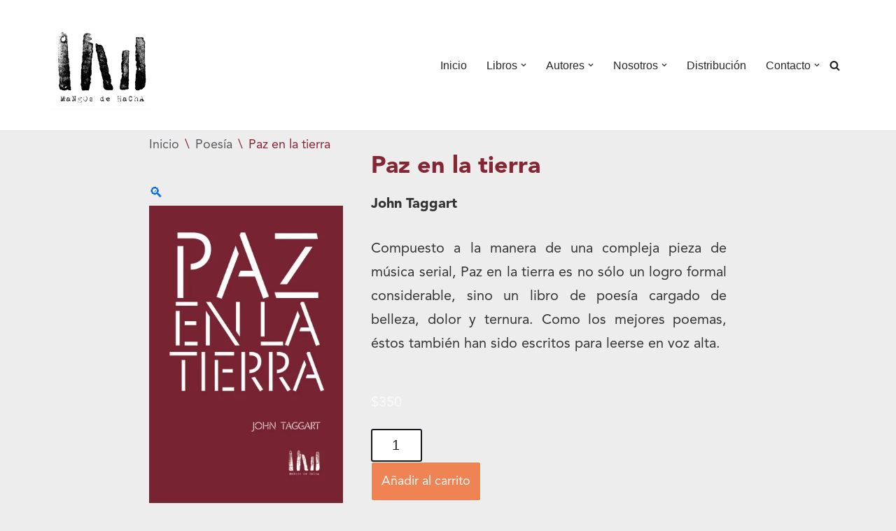

--- FILE ---
content_type: text/html; charset=UTF-8
request_url: https://mangosdehacha.com/product/paz-en-la-tierra/
body_size: 36346
content:
<!DOCTYPE html><html lang="es"><head><meta charset="UTF-8"><meta name="viewport" content="width=device-width, initial-scale=1, minimum-scale=1"><link rel="profile" href="http://gmpg.org/xfn/11"><title>Paz en la tierra &#8211; MaNgOs de HaChA</title><meta name='robots' content='max-image-preview:large' /><link rel="alternate" type="application/rss+xml" title="MaNgOs de HaChA &raquo; Feed" href="https://mangosdehacha.com/feed/" /><link rel="alternate" type="application/rss+xml" title="MaNgOs de HaChA &raquo; Feed de los comentarios" href="https://mangosdehacha.com/comments/feed/" /><link rel="alternate" type="application/rss+xml" title="MaNgOs de HaChA &raquo; Comentario Paz en la tierra del feed" href="https://mangosdehacha.com/product/paz-en-la-tierra/feed/" />  <script src="//www.googletagmanager.com/gtag/js?id=G-Y62Z9BKZ0X"  data-cfasync="false" data-wpfc-render="false" async></script> <script data-cfasync="false" data-wpfc-render="false">var em_version = '8.5.3';
				var em_track_user = true;
				var em_no_track_reason = '';
								var ExactMetricsDefaultLocations = {"page_location":"https:\/\/mangosdehacha.com\/product\/paz-en-la-tierra\/"};
				if ( typeof ExactMetricsPrivacyGuardFilter === 'function' ) {
					var ExactMetricsLocations = (typeof ExactMetricsExcludeQuery === 'object') ? ExactMetricsPrivacyGuardFilter( ExactMetricsExcludeQuery ) : ExactMetricsPrivacyGuardFilter( ExactMetricsDefaultLocations );
				} else {
					var ExactMetricsLocations = (typeof ExactMetricsExcludeQuery === 'object') ? ExactMetricsExcludeQuery : ExactMetricsDefaultLocations;
				}

								var disableStrs = [
										'ga-disable-G-Y62Z9BKZ0X',
									];

				/* Function to detect opted out users */
				function __gtagTrackerIsOptedOut() {
					for (var index = 0; index < disableStrs.length; index++) {
						if (document.cookie.indexOf(disableStrs[index] + '=true') > -1) {
							return true;
						}
					}

					return false;
				}

				/* Disable tracking if the opt-out cookie exists. */
				if (__gtagTrackerIsOptedOut()) {
					for (var index = 0; index < disableStrs.length; index++) {
						window[disableStrs[index]] = true;
					}
				}

				/* Opt-out function */
				function __gtagTrackerOptout() {
					for (var index = 0; index < disableStrs.length; index++) {
						document.cookie = disableStrs[index] + '=true; expires=Thu, 31 Dec 2099 23:59:59 UTC; path=/';
						window[disableStrs[index]] = true;
					}
				}

				if ('undefined' === typeof gaOptout) {
					function gaOptout() {
						__gtagTrackerOptout();
					}
				}
								window.dataLayer = window.dataLayer || [];

				window.ExactMetricsDualTracker = {
					helpers: {},
					trackers: {},
				};
				if (em_track_user) {
					function __gtagDataLayer() {
						dataLayer.push(arguments);
					}

					function __gtagTracker(type, name, parameters) {
						if (!parameters) {
							parameters = {};
						}

						if (parameters.send_to) {
							__gtagDataLayer.apply(null, arguments);
							return;
						}

						if (type === 'event') {
														parameters.send_to = exactmetrics_frontend.v4_id;
							var hookName = name;
							if (typeof parameters['event_category'] !== 'undefined') {
								hookName = parameters['event_category'] + ':' + name;
							}

							if (typeof ExactMetricsDualTracker.trackers[hookName] !== 'undefined') {
								ExactMetricsDualTracker.trackers[hookName](parameters);
							} else {
								__gtagDataLayer('event', name, parameters);
							}
							
						} else {
							__gtagDataLayer.apply(null, arguments);
						}
					}

					__gtagTracker('js', new Date());
					__gtagTracker('set', {
						'developer_id.dNDMyYj': true,
											});
					if ( ExactMetricsLocations.page_location ) {
						__gtagTracker('set', ExactMetricsLocations);
					}
										__gtagTracker('config', 'G-Y62Z9BKZ0X', {"forceSSL":"true","link_attribution":"true"} );
															window.gtag = __gtagTracker;										(function () {
						/* https://developers.google.com/analytics/devguides/collection/analyticsjs/ */
						/* ga and __gaTracker compatibility shim. */
						var noopfn = function () {
							return null;
						};
						var newtracker = function () {
							return new Tracker();
						};
						var Tracker = function () {
							return null;
						};
						var p = Tracker.prototype;
						p.get = noopfn;
						p.set = noopfn;
						p.send = function () {
							var args = Array.prototype.slice.call(arguments);
							args.unshift('send');
							__gaTracker.apply(null, args);
						};
						var __gaTracker = function () {
							var len = arguments.length;
							if (len === 0) {
								return;
							}
							var f = arguments[len - 1];
							if (typeof f !== 'object' || f === null || typeof f.hitCallback !== 'function') {
								if ('send' === arguments[0]) {
									var hitConverted, hitObject = false, action;
									if ('event' === arguments[1]) {
										if ('undefined' !== typeof arguments[3]) {
											hitObject = {
												'eventAction': arguments[3],
												'eventCategory': arguments[2],
												'eventLabel': arguments[4],
												'value': arguments[5] ? arguments[5] : 1,
											}
										}
									}
									if ('pageview' === arguments[1]) {
										if ('undefined' !== typeof arguments[2]) {
											hitObject = {
												'eventAction': 'page_view',
												'page_path': arguments[2],
											}
										}
									}
									if (typeof arguments[2] === 'object') {
										hitObject = arguments[2];
									}
									if (typeof arguments[5] === 'object') {
										Object.assign(hitObject, arguments[5]);
									}
									if ('undefined' !== typeof arguments[1].hitType) {
										hitObject = arguments[1];
										if ('pageview' === hitObject.hitType) {
											hitObject.eventAction = 'page_view';
										}
									}
									if (hitObject) {
										action = 'timing' === arguments[1].hitType ? 'timing_complete' : hitObject.eventAction;
										hitConverted = mapArgs(hitObject);
										__gtagTracker('event', action, hitConverted);
									}
								}
								return;
							}

							function mapArgs(args) {
								var arg, hit = {};
								var gaMap = {
									'eventCategory': 'event_category',
									'eventAction': 'event_action',
									'eventLabel': 'event_label',
									'eventValue': 'event_value',
									'nonInteraction': 'non_interaction',
									'timingCategory': 'event_category',
									'timingVar': 'name',
									'timingValue': 'value',
									'timingLabel': 'event_label',
									'page': 'page_path',
									'location': 'page_location',
									'title': 'page_title',
									'referrer' : 'page_referrer',
								};
								for (arg in args) {
																		if (!(!args.hasOwnProperty(arg) || !gaMap.hasOwnProperty(arg))) {
										hit[gaMap[arg]] = args[arg];
									} else {
										hit[arg] = args[arg];
									}
								}
								return hit;
							}

							try {
								f.hitCallback();
							} catch (ex) {
							}
						};
						__gaTracker.create = newtracker;
						__gaTracker.getByName = newtracker;
						__gaTracker.getAll = function () {
							return [];
						};
						__gaTracker.remove = noopfn;
						__gaTracker.loaded = true;
						window['__gaTracker'] = __gaTracker;
					})();
									} else {
										console.log("");
					(function () {
						function __gtagTracker() {
							return null;
						}

						window['__gtagTracker'] = __gtagTracker;
						window['gtag'] = __gtagTracker;
					})();
									}</script>  <script defer src="[data-uri]"></script> <style id='wp-emoji-styles-inline-css'>img.wp-smiley, img.emoji {
		display: inline !important;
		border: none !important;
		box-shadow: none !important;
		height: 1em !important;
		width: 1em !important;
		margin: 0 0.07em !important;
		vertical-align: -0.1em !important;
		background: none !important;
		padding: 0 !important;
	}</style><style id='classic-theme-styles-inline-css'>/*! This file is auto-generated */
.wp-block-button__link{color:#fff;background-color:#32373c;border-radius:9999px;box-shadow:none;text-decoration:none;padding:calc(.667em + 2px) calc(1.333em + 2px);font-size:1.125em}.wp-block-file__button{background:#32373c;color:#fff;text-decoration:none}</style><style id='global-styles-inline-css'>:root{--wp--preset--aspect-ratio--square: 1;--wp--preset--aspect-ratio--4-3: 4/3;--wp--preset--aspect-ratio--3-4: 3/4;--wp--preset--aspect-ratio--3-2: 3/2;--wp--preset--aspect-ratio--2-3: 2/3;--wp--preset--aspect-ratio--16-9: 16/9;--wp--preset--aspect-ratio--9-16: 9/16;--wp--preset--color--black: #000000;--wp--preset--color--cyan-bluish-gray: #abb8c3;--wp--preset--color--white: #ffffff;--wp--preset--color--pale-pink: #f78da7;--wp--preset--color--vivid-red: #cf2e2e;--wp--preset--color--luminous-vivid-orange: #ff6900;--wp--preset--color--luminous-vivid-amber: #fcb900;--wp--preset--color--light-green-cyan: #7bdcb5;--wp--preset--color--vivid-green-cyan: #00d084;--wp--preset--color--pale-cyan-blue: #8ed1fc;--wp--preset--color--vivid-cyan-blue: #0693e3;--wp--preset--color--vivid-purple: #9b51e0;--wp--preset--color--neve-link-color: var(--nv-primary-accent);--wp--preset--color--neve-link-hover-color: var(--nv-secondary-accent);--wp--preset--color--nv-site-bg: var(--nv-site-bg);--wp--preset--color--nv-light-bg: var(--nv-light-bg);--wp--preset--color--nv-dark-bg: var(--nv-dark-bg);--wp--preset--color--neve-text-color: var(--nv-text-color);--wp--preset--color--nv-text-dark-bg: var(--nv-text-dark-bg);--wp--preset--color--nv-c-1: var(--nv-c-1);--wp--preset--color--nv-c-2: var(--nv-c-2);--wp--preset--gradient--vivid-cyan-blue-to-vivid-purple: linear-gradient(135deg,rgba(6,147,227,1) 0%,rgb(155,81,224) 100%);--wp--preset--gradient--light-green-cyan-to-vivid-green-cyan: linear-gradient(135deg,rgb(122,220,180) 0%,rgb(0,208,130) 100%);--wp--preset--gradient--luminous-vivid-amber-to-luminous-vivid-orange: linear-gradient(135deg,rgba(252,185,0,1) 0%,rgba(255,105,0,1) 100%);--wp--preset--gradient--luminous-vivid-orange-to-vivid-red: linear-gradient(135deg,rgba(255,105,0,1) 0%,rgb(207,46,46) 100%);--wp--preset--gradient--very-light-gray-to-cyan-bluish-gray: linear-gradient(135deg,rgb(238,238,238) 0%,rgb(169,184,195) 100%);--wp--preset--gradient--cool-to-warm-spectrum: linear-gradient(135deg,rgb(74,234,220) 0%,rgb(151,120,209) 20%,rgb(207,42,186) 40%,rgb(238,44,130) 60%,rgb(251,105,98) 80%,rgb(254,248,76) 100%);--wp--preset--gradient--blush-light-purple: linear-gradient(135deg,rgb(255,206,236) 0%,rgb(152,150,240) 100%);--wp--preset--gradient--blush-bordeaux: linear-gradient(135deg,rgb(254,205,165) 0%,rgb(254,45,45) 50%,rgb(107,0,62) 100%);--wp--preset--gradient--luminous-dusk: linear-gradient(135deg,rgb(255,203,112) 0%,rgb(199,81,192) 50%,rgb(65,88,208) 100%);--wp--preset--gradient--pale-ocean: linear-gradient(135deg,rgb(255,245,203) 0%,rgb(182,227,212) 50%,rgb(51,167,181) 100%);--wp--preset--gradient--electric-grass: linear-gradient(135deg,rgb(202,248,128) 0%,rgb(113,206,126) 100%);--wp--preset--gradient--midnight: linear-gradient(135deg,rgb(2,3,129) 0%,rgb(40,116,252) 100%);--wp--preset--font-size--small: 13px;--wp--preset--font-size--medium: 20px;--wp--preset--font-size--large: 36px;--wp--preset--font-size--x-large: 42px;--wp--preset--spacing--20: 0.44rem;--wp--preset--spacing--30: 0.67rem;--wp--preset--spacing--40: 1rem;--wp--preset--spacing--50: 1.5rem;--wp--preset--spacing--60: 2.25rem;--wp--preset--spacing--70: 3.38rem;--wp--preset--spacing--80: 5.06rem;--wp--preset--shadow--natural: 6px 6px 9px rgba(0, 0, 0, 0.2);--wp--preset--shadow--deep: 12px 12px 50px rgba(0, 0, 0, 0.4);--wp--preset--shadow--sharp: 6px 6px 0px rgba(0, 0, 0, 0.2);--wp--preset--shadow--outlined: 6px 6px 0px -3px rgba(255, 255, 255, 1), 6px 6px rgba(0, 0, 0, 1);--wp--preset--shadow--crisp: 6px 6px 0px rgba(0, 0, 0, 1);}:where(.is-layout-flex){gap: 0.5em;}:where(.is-layout-grid){gap: 0.5em;}body .is-layout-flex{display: flex;}.is-layout-flex{flex-wrap: wrap;align-items: center;}.is-layout-flex > :is(*, div){margin: 0;}body .is-layout-grid{display: grid;}.is-layout-grid > :is(*, div){margin: 0;}:where(.wp-block-columns.is-layout-flex){gap: 2em;}:where(.wp-block-columns.is-layout-grid){gap: 2em;}:where(.wp-block-post-template.is-layout-flex){gap: 1.25em;}:where(.wp-block-post-template.is-layout-grid){gap: 1.25em;}.has-black-color{color: var(--wp--preset--color--black) !important;}.has-cyan-bluish-gray-color{color: var(--wp--preset--color--cyan-bluish-gray) !important;}.has-white-color{color: var(--wp--preset--color--white) !important;}.has-pale-pink-color{color: var(--wp--preset--color--pale-pink) !important;}.has-vivid-red-color{color: var(--wp--preset--color--vivid-red) !important;}.has-luminous-vivid-orange-color{color: var(--wp--preset--color--luminous-vivid-orange) !important;}.has-luminous-vivid-amber-color{color: var(--wp--preset--color--luminous-vivid-amber) !important;}.has-light-green-cyan-color{color: var(--wp--preset--color--light-green-cyan) !important;}.has-vivid-green-cyan-color{color: var(--wp--preset--color--vivid-green-cyan) !important;}.has-pale-cyan-blue-color{color: var(--wp--preset--color--pale-cyan-blue) !important;}.has-vivid-cyan-blue-color{color: var(--wp--preset--color--vivid-cyan-blue) !important;}.has-vivid-purple-color{color: var(--wp--preset--color--vivid-purple) !important;}.has-neve-link-color-color{color: var(--wp--preset--color--neve-link-color) !important;}.has-neve-link-hover-color-color{color: var(--wp--preset--color--neve-link-hover-color) !important;}.has-nv-site-bg-color{color: var(--wp--preset--color--nv-site-bg) !important;}.has-nv-light-bg-color{color: var(--wp--preset--color--nv-light-bg) !important;}.has-nv-dark-bg-color{color: var(--wp--preset--color--nv-dark-bg) !important;}.has-neve-text-color-color{color: var(--wp--preset--color--neve-text-color) !important;}.has-nv-text-dark-bg-color{color: var(--wp--preset--color--nv-text-dark-bg) !important;}.has-nv-c-1-color{color: var(--wp--preset--color--nv-c-1) !important;}.has-nv-c-2-color{color: var(--wp--preset--color--nv-c-2) !important;}.has-black-background-color{background-color: var(--wp--preset--color--black) !important;}.has-cyan-bluish-gray-background-color{background-color: var(--wp--preset--color--cyan-bluish-gray) !important;}.has-white-background-color{background-color: var(--wp--preset--color--white) !important;}.has-pale-pink-background-color{background-color: var(--wp--preset--color--pale-pink) !important;}.has-vivid-red-background-color{background-color: var(--wp--preset--color--vivid-red) !important;}.has-luminous-vivid-orange-background-color{background-color: var(--wp--preset--color--luminous-vivid-orange) !important;}.has-luminous-vivid-amber-background-color{background-color: var(--wp--preset--color--luminous-vivid-amber) !important;}.has-light-green-cyan-background-color{background-color: var(--wp--preset--color--light-green-cyan) !important;}.has-vivid-green-cyan-background-color{background-color: var(--wp--preset--color--vivid-green-cyan) !important;}.has-pale-cyan-blue-background-color{background-color: var(--wp--preset--color--pale-cyan-blue) !important;}.has-vivid-cyan-blue-background-color{background-color: var(--wp--preset--color--vivid-cyan-blue) !important;}.has-vivid-purple-background-color{background-color: var(--wp--preset--color--vivid-purple) !important;}.has-neve-link-color-background-color{background-color: var(--wp--preset--color--neve-link-color) !important;}.has-neve-link-hover-color-background-color{background-color: var(--wp--preset--color--neve-link-hover-color) !important;}.has-nv-site-bg-background-color{background-color: var(--wp--preset--color--nv-site-bg) !important;}.has-nv-light-bg-background-color{background-color: var(--wp--preset--color--nv-light-bg) !important;}.has-nv-dark-bg-background-color{background-color: var(--wp--preset--color--nv-dark-bg) !important;}.has-neve-text-color-background-color{background-color: var(--wp--preset--color--neve-text-color) !important;}.has-nv-text-dark-bg-background-color{background-color: var(--wp--preset--color--nv-text-dark-bg) !important;}.has-nv-c-1-background-color{background-color: var(--wp--preset--color--nv-c-1) !important;}.has-nv-c-2-background-color{background-color: var(--wp--preset--color--nv-c-2) !important;}.has-black-border-color{border-color: var(--wp--preset--color--black) !important;}.has-cyan-bluish-gray-border-color{border-color: var(--wp--preset--color--cyan-bluish-gray) !important;}.has-white-border-color{border-color: var(--wp--preset--color--white) !important;}.has-pale-pink-border-color{border-color: var(--wp--preset--color--pale-pink) !important;}.has-vivid-red-border-color{border-color: var(--wp--preset--color--vivid-red) !important;}.has-luminous-vivid-orange-border-color{border-color: var(--wp--preset--color--luminous-vivid-orange) !important;}.has-luminous-vivid-amber-border-color{border-color: var(--wp--preset--color--luminous-vivid-amber) !important;}.has-light-green-cyan-border-color{border-color: var(--wp--preset--color--light-green-cyan) !important;}.has-vivid-green-cyan-border-color{border-color: var(--wp--preset--color--vivid-green-cyan) !important;}.has-pale-cyan-blue-border-color{border-color: var(--wp--preset--color--pale-cyan-blue) !important;}.has-vivid-cyan-blue-border-color{border-color: var(--wp--preset--color--vivid-cyan-blue) !important;}.has-vivid-purple-border-color{border-color: var(--wp--preset--color--vivid-purple) !important;}.has-neve-link-color-border-color{border-color: var(--wp--preset--color--neve-link-color) !important;}.has-neve-link-hover-color-border-color{border-color: var(--wp--preset--color--neve-link-hover-color) !important;}.has-nv-site-bg-border-color{border-color: var(--wp--preset--color--nv-site-bg) !important;}.has-nv-light-bg-border-color{border-color: var(--wp--preset--color--nv-light-bg) !important;}.has-nv-dark-bg-border-color{border-color: var(--wp--preset--color--nv-dark-bg) !important;}.has-neve-text-color-border-color{border-color: var(--wp--preset--color--neve-text-color) !important;}.has-nv-text-dark-bg-border-color{border-color: var(--wp--preset--color--nv-text-dark-bg) !important;}.has-nv-c-1-border-color{border-color: var(--wp--preset--color--nv-c-1) !important;}.has-nv-c-2-border-color{border-color: var(--wp--preset--color--nv-c-2) !important;}.has-vivid-cyan-blue-to-vivid-purple-gradient-background{background: var(--wp--preset--gradient--vivid-cyan-blue-to-vivid-purple) !important;}.has-light-green-cyan-to-vivid-green-cyan-gradient-background{background: var(--wp--preset--gradient--light-green-cyan-to-vivid-green-cyan) !important;}.has-luminous-vivid-amber-to-luminous-vivid-orange-gradient-background{background: var(--wp--preset--gradient--luminous-vivid-amber-to-luminous-vivid-orange) !important;}.has-luminous-vivid-orange-to-vivid-red-gradient-background{background: var(--wp--preset--gradient--luminous-vivid-orange-to-vivid-red) !important;}.has-very-light-gray-to-cyan-bluish-gray-gradient-background{background: var(--wp--preset--gradient--very-light-gray-to-cyan-bluish-gray) !important;}.has-cool-to-warm-spectrum-gradient-background{background: var(--wp--preset--gradient--cool-to-warm-spectrum) !important;}.has-blush-light-purple-gradient-background{background: var(--wp--preset--gradient--blush-light-purple) !important;}.has-blush-bordeaux-gradient-background{background: var(--wp--preset--gradient--blush-bordeaux) !important;}.has-luminous-dusk-gradient-background{background: var(--wp--preset--gradient--luminous-dusk) !important;}.has-pale-ocean-gradient-background{background: var(--wp--preset--gradient--pale-ocean) !important;}.has-electric-grass-gradient-background{background: var(--wp--preset--gradient--electric-grass) !important;}.has-midnight-gradient-background{background: var(--wp--preset--gradient--midnight) !important;}.has-small-font-size{font-size: var(--wp--preset--font-size--small) !important;}.has-medium-font-size{font-size: var(--wp--preset--font-size--medium) !important;}.has-large-font-size{font-size: var(--wp--preset--font-size--large) !important;}.has-x-large-font-size{font-size: var(--wp--preset--font-size--x-large) !important;}
:where(.wp-block-post-template.is-layout-flex){gap: 1.25em;}:where(.wp-block-post-template.is-layout-grid){gap: 1.25em;}
:where(.wp-block-columns.is-layout-flex){gap: 2em;}:where(.wp-block-columns.is-layout-grid){gap: 2em;}
:root :where(.wp-block-pullquote){font-size: 1.5em;line-height: 1.6;}</style><link rel='stylesheet' id='photoswipe-css' href='https://mangosdehacha.com/wp-content/plugins/woocommerce/assets/css/photoswipe/photoswipe.min.css?ver=9.8.6' media='all' /><link rel='stylesheet' id='photoswipe-default-skin-css' href='https://mangosdehacha.com/wp-content/plugins/woocommerce/assets/css/photoswipe/default-skin/default-skin.min.css?ver=9.8.6' media='all' /><link rel='stylesheet' id='woocommerce-layout-css' href='https://mangosdehacha.com/wp-content/cache/autoptimize/autoptimize_single_e98f5279cacaef826050eb2595082e77.php?ver=9.8.6' media='all' /><link rel='stylesheet' id='woocommerce-smallscreen-css' href='https://mangosdehacha.com/wp-content/cache/autoptimize/autoptimize_single_59d266c0ea580aae1113acb3761f7ad5.php?ver=9.8.6' media='only screen and (max-width: 768px)' /><link rel='stylesheet' id='woocommerce-general-css' href='https://mangosdehacha.com/wp-content/cache/autoptimize/autoptimize_single_213126d360160f3d4e14446e52dcea9e.php?ver=9.8.6' media='all' /><style id='woocommerce-inline-inline-css'>.woocommerce form .form-row .required { visibility: visible; }</style><link rel='stylesheet' id='wc-gateway-ppec-frontend-css' href='https://mangosdehacha.com/wp-content/cache/autoptimize/autoptimize_single_8e2f6ed38d662dc1a91f4277877ae39c.php?ver=2.1.3' media='all' /><link rel='stylesheet' id='brands-styles-css' href='https://mangosdehacha.com/wp-content/cache/autoptimize/autoptimize_single_48d56016b20f151be4f24ba6d0eb1be4.php?ver=9.8.6' media='all' /><link rel='stylesheet' id='neve-woocommerce-css' href='https://mangosdehacha.com/wp-content/themes/neve/assets/css/woocommerce.min.css?ver=4.1.1' media='all' /><style id='neve-woocommerce-inline-css'>.woocommerce.single .entry-summary > form.cart { display:block; } .woocommerce div.product form.cart .button { float: none; } .sp-wl-wrap.sp-wl-product-wrap { margin-left: 0; margin-top: 5px;}.woocommerce .cart_totals .wc-proceed-to-checkout { display:block; }</style><link rel='stylesheet' id='neve-style-css' href='https://mangosdehacha.com/wp-content/themes/neve/style-main-new.min.css?ver=4.1.1' media='all' /><style id='neve-style-inline-css'>.is-menu-sidebar .header-menu-sidebar { visibility: visible; }.is-menu-sidebar.menu_sidebar_slide_left .header-menu-sidebar { transform: translate3d(0, 0, 0); left: 0; }.is-menu-sidebar.menu_sidebar_slide_right .header-menu-sidebar { transform: translate3d(0, 0, 0); right: 0; }.is-menu-sidebar.menu_sidebar_pull_right .header-menu-sidebar, .is-menu-sidebar.menu_sidebar_pull_left .header-menu-sidebar { transform: translateX(0); }.is-menu-sidebar.menu_sidebar_dropdown .header-menu-sidebar { height: auto; }.is-menu-sidebar.menu_sidebar_dropdown .header-menu-sidebar-inner { max-height: 400px; padding: 20px 0; }.is-menu-sidebar.menu_sidebar_full_canvas .header-menu-sidebar { opacity: 1; }.header-menu-sidebar .menu-item-nav-search:not(.floating) { pointer-events: none; }.header-menu-sidebar .menu-item-nav-search .is-menu-sidebar { pointer-events: unset; }@media screen and (max-width: 960px) { .builder-item.cr .item--inner { --textalign: center; --justify: center; } }
.nv-meta-list li.meta:not(:last-child):after { content:"/" }.nv-meta-list .no-mobile{
			display:none;
		}.nv-meta-list li.last::after{
			content: ""!important;
		}@media (min-width: 769px) {
			.nv-meta-list .no-mobile {
				display: inline-block;
			}
			.nv-meta-list li.last:not(:last-child)::after {
		 		content: "/" !important;
			}
		}
 :root{ --container: 748px;--postwidth:100%; --primarybtnbg: #ef8354; --secondarybtnbg: var(--nv-site-bg); --primarybtnhoverbg: var(--nv-primary-accent); --primarybtncolor: var(--nv-text-dark-bg); --secondarybtncolor: var(--nv-text-color); --primarybtnhovercolor: #ffffff; --secondarybtnhovercolor: var(--nv-text-color);--primarybtnborderradius:3px;--secondarybtnborderradius:3px;--primarybtnborderwidth:1px;--secondarybtnborderwidth:1px;--btnpadding:13px 15px;--primarybtnpadding:calc(13px - 1px) calc(15px - 1px);--secondarybtnpadding:calc(13px - 1px) calc(15px - 1px); --bodyfontfamily: Arial,Helvetica,sans-serif; --bodyfontsize: 15px; --bodylineheight: 1.6em; --bodyletterspacing: 0px; --bodyfontweight: 400; --bodytexttransform: none; --h1fontsize: 36px; --h1fontweight: 700; --h1lineheight: 1.2; --h1letterspacing: 0px; --h1texttransform: none; --h2fontsize: 28px; --h2fontweight: 700; --h2lineheight: 1.3; --h2letterspacing: 0px; --h2texttransform: none; --h3fontsize: 24px; --h3fontweight: 700; --h3lineheight: 1.4; --h3letterspacing: 0px; --h3texttransform: none; --h4fontsize: 20px; --h4fontweight: 700; --h4lineheight: 1.6; --h4letterspacing: 0px; --h4texttransform: none; --h5fontsize: 16px; --h5fontweight: 700; --h5lineheight: 1.6; --h5letterspacing: 0px; --h5texttransform: none; --h6fontsize: 14px; --h6fontweight: 700; --h6lineheight: 1.6; --h6letterspacing: 0px; --h6texttransform: none;--formfieldborderwidth:2px;--formfieldborderradius:3px; --formfieldbgcolor: var(--nv-site-bg); --formfieldbordercolor: var(--nv-dark-bg); --formfieldcolor: var(--nv-text-color);--formfieldpadding:10px 12px; } .nv-index-posts{ --borderradius:0px; } .has-neve-button-color-color{ color: #ef8354!important; } .has-neve-button-color-background-color{ background-color: #ef8354!important; } .single-post-container .alignfull > [class*="__inner-container"], .single-post-container .alignwide > [class*="__inner-container"]{ max-width:718px } .single-product .alignfull > [class*="__inner-container"], .single-product .alignwide > [class*="__inner-container"]{ max-width:718px } .nv-meta-list{ --avatarsize: 20px; } .single .nv-meta-list{ --avatarsize: 20px; } .blog .blog-entry-title, .archive .blog-entry-title{ --fontweight: 400; } .nv-is-boxed.nv-comments-wrap{ --padding:20px; } .nv-is-boxed.comment-respond{ --padding:20px; } .single:not(.single-product), .page{ --c-vspace:0 0 0 0;; } .global-styled{ --bgcolor: var(--nv-site-bg); } .header-top{ --rowbcolor: var(--nv-light-bg); --color: var(--nv-text-color); --bgcolor: var(--nv-site-bg); } .header-main{ --rowbcolor: var(--nv-light-bg); --color: var(--nv-text-color); --bgcolor: var(--nv-site-bg); } .header-bottom{ --rowbcolor: var(--nv-light-bg); --color: var(--nv-text-color); --bgcolor: var(--nv-site-bg); } .header-menu-sidebar-bg{ --justify: flex-start; --textalign: left;--flexg: 1;--wrapdropdownwidth: auto; --color: var(--nv-text-color); --bgcolor: var(--nv-site-bg); } .header-menu-sidebar{ width: 360px; } .builder-item--logo{ --maxwidth: 75px; --color: var(--nv-text-color); --fs: 24px;--padding:10px 0;--margin:0; --textalign: left;--justify: flex-start; } .builder-item--nav-icon,.header-menu-sidebar .close-sidebar-panel .navbar-toggle{ --bgcolor: var(--nv-site-bg);--borderradius:3px;--borderwidth:0; } .builder-item--nav-icon{ --label-margin:0 5px 0 0;;--padding:10px 15px;--margin:0; } .builder-item--primary-menu{ --color: #282828; --hovercolor: #54595f; --hovertextcolor: var(--nv-text-color); --activecolor: #008c95; --spacing: 20px; --height: 25px;--padding:0;--margin:0; --fontsize: 1em; --lineheight: 1.6em; --letterspacing: 0px; --fontweight: 300; --texttransform: none; --iconsize: 1em; } .hfg-is-group.has-primary-menu .inherit-ff{ --inheritedfw: 300; } .builder-item--header_search_responsive{ --iconsize: 15px; --formfieldfontsize: 14px;--formfieldborderwidth:2px;--formfieldborderradius:2px; --height: 40px;--padding:0 10px;--margin:0; } .footer-top-inner .row{ grid-template-columns:1fr 1fr 1fr; --valign: flex-start; } .footer-top{ --rowbcolor: var(--nv-light-bg); --color: var(--nv-text-color); --bgcolor: var(--nv-site-bg); } .footer-main-inner .row{ grid-template-columns:1fr 1fr 1fr; --valign: flex-start; } .footer-main{ --rowbcolor: var(--nv-light-bg); --color: var(--nv-text-color); --bgcolor: var(--nv-site-bg); } .footer-bottom-inner .row{ grid-template-columns:1fr; --valign: flex-start; } .footer-bottom{ --rowbcolor: var(--nv-light-bg); --color: var(--nv-text-dark-bg); --bgcolor: var(--nv-dark-bg); } @media(min-width: 576px){ :root{ --container: 992px;--postwidth:50%;--btnpadding:13px 15px;--primarybtnpadding:calc(13px - 1px) calc(15px - 1px);--secondarybtnpadding:calc(13px - 1px) calc(15px - 1px); --bodyfontsize: 16px; --bodylineheight: 1.6em; --bodyletterspacing: 0px; --h1fontsize: 38px; --h1lineheight: 1.2; --h1letterspacing: 0px; --h2fontsize: 30px; --h2lineheight: 1.2; --h2letterspacing: 0px; --h3fontsize: 26px; --h3lineheight: 1.4; --h3letterspacing: 0px; --h4fontsize: 22px; --h4lineheight: 1.5; --h4letterspacing: 0px; --h5fontsize: 18px; --h5lineheight: 1.6; --h5letterspacing: 0px; --h6fontsize: 14px; --h6lineheight: 1.6; --h6letterspacing: 0px; } .single-post-container .alignfull > [class*="__inner-container"], .single-post-container .alignwide > [class*="__inner-container"]{ max-width:962px } .single-product .alignfull > [class*="__inner-container"], .single-product .alignwide > [class*="__inner-container"]{ max-width:962px } .nv-meta-list{ --avatarsize: 20px; } .single .nv-meta-list{ --avatarsize: 20px; } .nv-is-boxed.nv-comments-wrap{ --padding:30px; } .nv-is-boxed.comment-respond{ --padding:30px; } .single:not(.single-product), .page{ --c-vspace:0 0 0 0;; } .header-menu-sidebar-bg{ --justify: flex-start; --textalign: left;--flexg: 1;--wrapdropdownwidth: auto; } .header-menu-sidebar{ width: 360px; } .builder-item--logo{ --maxwidth: 120px; --fs: 24px;--padding:10px 0;--margin:0; --textalign: left;--justify: flex-start; } .builder-item--nav-icon{ --label-margin:0 5px 0 0;;--padding:10px 15px;--margin:0; } .builder-item--primary-menu{ --spacing: 20px; --height: 25px;--padding:0;--margin:0; --fontsize: 1em; --lineheight: 1.6em; --letterspacing: 0px; --iconsize: 1em; } .builder-item--header_search_responsive{ --formfieldfontsize: 14px;--formfieldborderwidth:2px;--formfieldborderradius:2px; --height: 40px;--padding:0 10px;--margin:0; } }@media(min-width: 960px){ :root{ --container: 1170px;--postwidth:33.333333333333%;--btnpadding:13px 15px;--primarybtnpadding:calc(13px - 1px) calc(15px - 1px);--secondarybtnpadding:calc(13px - 1px) calc(15px - 1px); --bodyfontsize: 16px; --bodylineheight: 1.6em; --bodyletterspacing: 0px; --h1fontsize: 40px; --h1lineheight: 1.1; --h1letterspacing: 0px; --h2fontsize: 32px; --h2lineheight: 1.2; --h2letterspacing: 0px; --h3fontsize: 28px; --h3lineheight: 1.4; --h3letterspacing: 0px; --h4fontsize: 24px; --h4lineheight: 1.5; --h4letterspacing: 0px; --h5fontsize: 20px; --h5lineheight: 1.6; --h5letterspacing: 0px; --h6fontsize: 16px; --h6lineheight: 1.6; --h6letterspacing: 0px; } body:not(.single):not(.archive):not(.blog):not(.search):not(.error404) .neve-main > .container .col, body.post-type-archive-course .neve-main > .container .col, body.post-type-archive-llms_membership .neve-main > .container .col{ max-width: 100%; } body:not(.single):not(.archive):not(.blog):not(.search):not(.error404) .nv-sidebar-wrap, body.post-type-archive-course .nv-sidebar-wrap, body.post-type-archive-llms_membership .nv-sidebar-wrap{ max-width: 0%; } .neve-main > .archive-container .nv-index-posts.col{ max-width: 100%; } .neve-main > .archive-container .nv-sidebar-wrap{ max-width: 0%; } .neve-main > .single-post-container .nv-single-post-wrap.col{ max-width: 70%; } .single-post-container .alignfull > [class*="__inner-container"], .single-post-container .alignwide > [class*="__inner-container"]{ max-width:789px } .container-fluid.single-post-container .alignfull > [class*="__inner-container"], .container-fluid.single-post-container .alignwide > [class*="__inner-container"]{ max-width:calc(70% + 15px) } .neve-main > .single-post-container .nv-sidebar-wrap{ max-width: 30%; } .archive.woocommerce .neve-main > .shop-container .nv-shop.col{ max-width: 70%; } .archive.woocommerce .neve-main > .shop-container .nv-sidebar-wrap{ max-width: 30%; } .single-product .neve-main > .shop-container .nv-shop.col{ max-width: 100%; } .single-product .alignfull > [class*="__inner-container"], .single-product .alignwide > [class*="__inner-container"]{ max-width:1140px } .single-product .container-fluid .alignfull > [class*="__inner-container"], .single-product .alignwide > [class*="__inner-container"]{ max-width:calc(100% + 15px) } .single-product .neve-main > .shop-container .nv-sidebar-wrap{ max-width: 0%; } .nv-meta-list{ --avatarsize: 20px; } .single .nv-meta-list{ --avatarsize: 20px; } .nv-is-boxed.nv-comments-wrap{ --padding:40px; } .nv-is-boxed.comment-respond{ --padding:40px; } .single:not(.single-product), .page{ --c-vspace:0 0 0 0;; } .header-menu-sidebar-bg{ --justify: flex-start; --textalign: left;--flexg: 1;--wrapdropdownwidth: auto; } .header-menu-sidebar{ width: 360px; } .builder-item--logo{ --maxwidth: 150px; --fs: 24px;--padding:10px 0;--margin:0; --textalign: left;--justify: flex-start; } .builder-item--nav-icon{ --label-margin:0 5px 0 0;;--padding:10px 15px;--margin:0; } .builder-item--primary-menu{ --spacing: 20px; --height: 25px;--padding:0;--margin:0; --fontsize: 0.8em; --lineheight: 1.6em; --letterspacing: 0px; --iconsize: 0.8em; } .builder-item--header_search_responsive{ --formfieldfontsize: 14px;--formfieldborderwidth:2px;--formfieldborderradius:2px; --height: 40px;--padding:0 10px;--margin:0; } }.nv-content-wrap .elementor a:not(.button):not(.wp-block-file__button){ text-decoration: none; }:root{--nv-primary-accent:#0366d6;--nv-secondary-accent:#0e509a;--nv-site-bg:#ffffff;--nv-light-bg:#ededed;--nv-dark-bg:#14171c;--nv-text-color:#242020;--nv-text-dark-bg:#ffffff;--nv-c-1:#77b978;--nv-c-2:#f37262;--nv-fallback-ff:Arial, Helvetica, sans-serif;}
:root{--e-global-color-nvprimaryaccent:#0366d6;--e-global-color-nvsecondaryaccent:#0e509a;--e-global-color-nvsitebg:#ffffff;--e-global-color-nvlightbg:#ededed;--e-global-color-nvdarkbg:#14171c;--e-global-color-nvtextcolor:#242020;--e-global-color-nvtextdarkbg:#ffffff;--e-global-color-nvc1:#77b978;--e-global-color-nvc2:#f37262;}</style><link rel='stylesheet' id='chld_thm_cfg_child-css' href='https://mangosdehacha.com/wp-content/themes/neve-prueba/style.css?ver=2.10.2.1615354203' media='all' /><link rel='stylesheet' id='elementor-icons-css' href='https://mangosdehacha.com/wp-content/plugins/elementor/assets/lib/eicons/css/elementor-icons.min.css?ver=5.40.0' media='all' /><link rel='stylesheet' id='elementor-frontend-css' href='https://mangosdehacha.com/wp-content/plugins/elementor/assets/css/frontend.min.css?ver=3.29.1' media='all' /><link rel='stylesheet' id='elementor-post-182-css' href='https://mangosdehacha.com/wp-content/cache/autoptimize/autoptimize_single_dd238d878ea05f6a0cfc846c33a8484d.php?ver=1721329306' media='all' /><link rel='stylesheet' id='elementor-post-636-css' href='https://mangosdehacha.com/wp-content/cache/autoptimize/autoptimize_single_b8a4e11ff86e2bb3fa983ba5ab9df18b.php?ver=1721892776' media='all' /><link rel='stylesheet' id='elementor-post-4201-css' href='https://mangosdehacha.com/wp-content/cache/autoptimize/autoptimize_single_67074ce6ae27b5a763bc19832df73e62.php?ver=1721329306' media='all' /><link rel='stylesheet' id='stripe_styles-css' href='https://mangosdehacha.com/wp-content/cache/autoptimize/autoptimize_single_72d1872c8be5b2eae4900910af82b8f2.php?ver=9.5.2' media='all' /><link rel='stylesheet' id='elementor-icons-shared-0-css' href='https://mangosdehacha.com/wp-content/plugins/elementor/assets/lib/font-awesome/css/fontawesome.min.css?ver=5.15.3' media='all' /><link rel='stylesheet' id='elementor-icons-fa-solid-css' href='https://mangosdehacha.com/wp-content/plugins/elementor/assets/lib/font-awesome/css/solid.min.css?ver=5.15.3' media='all' /><link rel='stylesheet' id='elementor-icons-fa-regular-css' href='https://mangosdehacha.com/wp-content/plugins/elementor/assets/lib/font-awesome/css/regular.min.css?ver=5.15.3' media='all' /><link rel='stylesheet' id='elementor-icons-fa-brands-css' href='https://mangosdehacha.com/wp-content/plugins/elementor/assets/lib/font-awesome/css/brands.min.css?ver=5.15.3' media='all' /> <script defer src="https://mangosdehacha.com/wp-content/plugins/google-analytics-dashboard-for-wp/assets/js/frontend-gtag.min.js?ver=8.5.3" id="exactmetrics-frontend-script-js" data-wp-strategy="async"></script> <script data-cfasync="false" data-wpfc-render="false" id='exactmetrics-frontend-script-js-extra'>var exactmetrics_frontend = {"js_events_tracking":"true","download_extensions":"doc,pdf,ppt,zip,xls,docx,pptx,xlsx","inbound_paths":"[{\"path\":\"\\\/go\\\/\",\"label\":\"affiliate\"},{\"path\":\"\\\/recommend\\\/\",\"label\":\"affiliate\"}]","home_url":"https:\/\/mangosdehacha.com","hash_tracking":"false","v4_id":"G-Y62Z9BKZ0X"};</script> <script src="https://mangosdehacha.com/wp-includes/js/jquery/jquery.min.js?ver=3.7.1" id="jquery-core-js"></script> <script defer src="https://mangosdehacha.com/wp-includes/js/jquery/jquery-migrate.min.js?ver=3.4.1" id="jquery-migrate-js"></script> <script src="https://mangosdehacha.com/wp-content/plugins/woocommerce/assets/js/jquery-blockui/jquery.blockUI.min.js?ver=2.7.0-wc.9.8.6" id="jquery-blockui-js" defer data-wp-strategy="defer"></script> <script defer id="wc-add-to-cart-js-extra" src="[data-uri]"></script> <script src="https://mangosdehacha.com/wp-content/plugins/woocommerce/assets/js/frontend/add-to-cart.min.js?ver=9.8.6" id="wc-add-to-cart-js" defer data-wp-strategy="defer"></script> <script src="https://mangosdehacha.com/wp-content/plugins/woocommerce/assets/js/zoom/jquery.zoom.min.js?ver=1.7.21-wc.9.8.6" id="zoom-js" defer data-wp-strategy="defer"></script> <script src="https://mangosdehacha.com/wp-content/plugins/woocommerce/assets/js/flexslider/jquery.flexslider.min.js?ver=2.7.2-wc.9.8.6" id="flexslider-js" defer data-wp-strategy="defer"></script> <script src="https://mangosdehacha.com/wp-content/plugins/woocommerce/assets/js/photoswipe/photoswipe.min.js?ver=4.1.1-wc.9.8.6" id="photoswipe-js" defer data-wp-strategy="defer"></script> <script src="https://mangosdehacha.com/wp-content/plugins/woocommerce/assets/js/photoswipe/photoswipe-ui-default.min.js?ver=4.1.1-wc.9.8.6" id="photoswipe-ui-default-js" defer data-wp-strategy="defer"></script> <script defer id="wc-single-product-js-extra" src="[data-uri]"></script> <script src="https://mangosdehacha.com/wp-content/plugins/woocommerce/assets/js/frontend/single-product.min.js?ver=9.8.6" id="wc-single-product-js" defer data-wp-strategy="defer"></script> <script src="https://mangosdehacha.com/wp-content/plugins/woocommerce/assets/js/js-cookie/js.cookie.min.js?ver=2.1.4-wc.9.8.6" id="js-cookie-js" defer data-wp-strategy="defer"></script> <script defer id="woocommerce-js-extra" src="[data-uri]"></script> <script src="https://mangosdehacha.com/wp-content/plugins/woocommerce/assets/js/frontend/woocommerce.min.js?ver=9.8.6" id="woocommerce-js" defer data-wp-strategy="defer"></script> <script defer id="woocommerce-tokenization-form-js-extra" src="[data-uri]"></script> <script defer src="https://mangosdehacha.com/wp-content/plugins/woocommerce/assets/js/frontend/tokenization-form.min.js?ver=9.8.6" id="woocommerce-tokenization-form-js"></script> <link rel="https://api.w.org/" href="https://mangosdehacha.com/wp-json/" /><link rel="alternate" title="JSON" type="application/json" href="https://mangosdehacha.com/wp-json/wp/v2/product/636" /><link rel="EditURI" type="application/rsd+xml" title="RSD" href="https://mangosdehacha.com/xmlrpc.php?rsd" /><meta name="generator" content="WordPress 6.6.4" /><meta name="generator" content="WooCommerce 9.8.6" /><link rel="canonical" href="https://mangosdehacha.com/product/paz-en-la-tierra/" /><link rel='shortlink' href='https://mangosdehacha.com/?p=636' /><link rel="alternate" title="oEmbed (JSON)" type="application/json+oembed" href="https://mangosdehacha.com/wp-json/oembed/1.0/embed?url=https%3A%2F%2Fmangosdehacha.com%2Fproduct%2Fpaz-en-la-tierra%2F" /><link rel="alternate" title="oEmbed (XML)" type="text/xml+oembed" href="https://mangosdehacha.com/wp-json/oembed/1.0/embed?url=https%3A%2F%2Fmangosdehacha.com%2Fproduct%2Fpaz-en-la-tierra%2F&#038;format=xml" /> <noscript><style>.woocommerce-product-gallery{ opacity: 1 !important; }</style></noscript><meta name="generator" content="Elementor 3.29.1; features: additional_custom_breakpoints, e_local_google_fonts; settings: css_print_method-external, google_font-enabled, font_display-auto"><style>.e-con.e-parent:nth-of-type(n+4):not(.e-lazyloaded):not(.e-no-lazyload),
				.e-con.e-parent:nth-of-type(n+4):not(.e-lazyloaded):not(.e-no-lazyload) * {
					background-image: none !important;
				}
				@media screen and (max-height: 1024px) {
					.e-con.e-parent:nth-of-type(n+3):not(.e-lazyloaded):not(.e-no-lazyload),
					.e-con.e-parent:nth-of-type(n+3):not(.e-lazyloaded):not(.e-no-lazyload) * {
						background-image: none !important;
					}
				}
				@media screen and (max-height: 640px) {
					.e-con.e-parent:nth-of-type(n+2):not(.e-lazyloaded):not(.e-no-lazyload),
					.e-con.e-parent:nth-of-type(n+2):not(.e-lazyloaded):not(.e-no-lazyload) * {
						background-image: none !important;
					}
				}</style><link rel="icon" href="https://mangosdehacha.com/wp-content/uploads/2021/01/Mangos-de-hacha_foto-perfil_fb-1-100x100.png" sizes="32x32" /><link rel="icon" href="https://mangosdehacha.com/wp-content/uploads/2021/01/Mangos-de-hacha_foto-perfil_fb-1-300x300.png" sizes="192x192" /><link rel="apple-touch-icon" href="https://mangosdehacha.com/wp-content/uploads/2021/01/Mangos-de-hacha_foto-perfil_fb-1-300x300.png" /><meta name="msapplication-TileImage" content="https://mangosdehacha.com/wp-content/uploads/2021/01/Mangos-de-hacha_foto-perfil_fb-1-300x300.png" /></head><body  class="product-template-default single single-product postid-636 wp-custom-logo theme-neve woocommerce woocommerce-page woocommerce-no-js nv-exclusive  nv-blog-grid nv-sidebar-full-width menu_sidebar_slide_left elementor-default elementor-template-full-width elementor-kit-182 elementor-page elementor-page-636" id="neve_body"  ><div class="wrapper"><header class="header"  > <a class="neve-skip-link show-on-focus" href="#content" > Saltar al contenido </a><div id="header-grid"  class="hfg_header site-header"><nav class="header--row header-main hide-on-mobile hide-on-tablet layout-full-contained nv-navbar header--row"
 data-row-id="main" data-show-on="desktop"><div
 class="header--row-inner header-main-inner"><div class="container"><div
 class="row row--wrapper"
 data-section="hfg_header_layout_main" ><div class="hfg-slot left"><div class="builder-item desktop-left"><div class="item--inner builder-item--logo"
 data-section="title_tagline"
 data-item-id="logo"><div class="site-logo"> <a class="brand" href="https://mangosdehacha.com/" aria-label="MaNgOs de HaChA Editorial Mangos de Hacha" rel="home"><img fetchpriority="high" width="600" height="600" src="https://mangosdehacha.com/wp-content/uploads/2021/01/Mangos-de-hacha_foto-perfil_fb.png" class="neve-site-logo skip-lazy" alt="" data-variant="logo" decoding="async" srcset="https://mangosdehacha.com/wp-content/uploads/2021/01/Mangos-de-hacha_foto-perfil_fb.png 600w, https://mangosdehacha.com/wp-content/uploads/2021/01/Mangos-de-hacha_foto-perfil_fb-400x400.png 400w, https://mangosdehacha.com/wp-content/uploads/2021/01/Mangos-de-hacha_foto-perfil_fb-100x100.png 100w, https://mangosdehacha.com/wp-content/uploads/2021/01/Mangos-de-hacha_foto-perfil_fb-389x389.png 389w, https://mangosdehacha.com/wp-content/uploads/2021/01/Mangos-de-hacha_foto-perfil_fb-300x300.png 300w, https://mangosdehacha.com/wp-content/uploads/2021/01/Mangos-de-hacha_foto-perfil_fb-150x150.png 150w" sizes="(max-width: 600px) 100vw, 600px" /></a></div></div></div></div><div class="hfg-slot right"><div class="builder-item has-nav hfg-is-group has-primary-menu"><div class="item--inner builder-item--primary-menu has_menu"
 data-section="header_menu_primary"
 data-item-id="primary-menu"><div class="nv-nav-wrap"><div role="navigation" class="nav-menu-primary"
 aria-label="Menú principal"><ul id="nv-primary-navigation-main" class="primary-menu-ul nav-ul menu-desktop"><li id="menu-item-2787" class="menu-item menu-item-type-post_type menu-item-object-page menu-item-home menu-item-2787"><div class="wrap"><a href="https://mangosdehacha.com/">Inicio</a></div></li><li id="menu-item-2039" class="menu-item menu-item-type-post_type menu-item-object-page menu-item-has-children menu-item-2039"><div class="wrap"><a href="https://mangosdehacha.com/catalogo/"><span class="menu-item-title-wrap dd-title">Libros</span></a><div role="button" aria-pressed="false" aria-label="Abrir submenú" tabindex="0" class="caret-wrap caret 2" style="margin-left:5px;"><span class="caret"><svg fill="currentColor" aria-label="Desplegable" xmlns="http://www.w3.org/2000/svg" viewBox="0 0 448 512"><path d="M207.029 381.476L12.686 187.132c-9.373-9.373-9.373-24.569 0-33.941l22.667-22.667c9.357-9.357 24.522-9.375 33.901-.04L224 284.505l154.745-154.021c9.379-9.335 24.544-9.317 33.901.04l22.667 22.667c9.373 9.373 9.373 24.569 0 33.941L240.971 381.476c-9.373 9.372-24.569 9.372-33.942 0z"/></svg></span></div></div><ul class="sub-menu"><li id="menu-item-8569" class="menu-item menu-item-type-post_type menu-item-object-page menu-item-8569"><div class="wrap"><a href="https://mangosdehacha.com/catalogo/">Catálogo</a></div></li><li id="menu-item-7687" class="menu-item menu-item-type-post_type menu-item-object-page menu-item-7687"><div class="wrap"><a href="https://mangosdehacha.com/poesia/">Poesía</a></div></li><li id="menu-item-7692" class="menu-item menu-item-type-post_type menu-item-object-page menu-item-7692"><div class="wrap"><a href="https://mangosdehacha.com/biograficos/">Biográficos</a></div></li><li id="menu-item-7689" class="menu-item menu-item-type-post_type menu-item-object-page menu-item-7689"><div class="wrap"><a href="https://mangosdehacha.com/poesia-nuevos-2/">Poesía (Nuevos)</a></div></li><li id="menu-item-7690" class="menu-item menu-item-type-post_type menu-item-object-page menu-item-7690"><div class="wrap"><a href="https://mangosdehacha.com/cine/">Cine</a></div></li><li id="menu-item-7691" class="menu-item menu-item-type-post_type menu-item-object-page menu-item-7691"><div class="wrap"><a href="https://mangosdehacha.com/ensayo-3/">Ensayo</a></div></li></ul></li><li id="menu-item-2786" class="menu-item menu-item-type-post_type menu-item-object-page menu-item-has-children menu-item-2786"><div class="wrap"><a href="https://mangosdehacha.com/autores/"><span class="menu-item-title-wrap dd-title">Autores</span></a><div role="button" aria-pressed="false" aria-label="Abrir submenú" tabindex="0" class="caret-wrap caret 9" style="margin-left:5px;"><span class="caret"><svg fill="currentColor" aria-label="Desplegable" xmlns="http://www.w3.org/2000/svg" viewBox="0 0 448 512"><path d="M207.029 381.476L12.686 187.132c-9.373-9.373-9.373-24.569 0-33.941l22.667-22.667c9.357-9.357 24.522-9.375 33.901-.04L224 284.505l154.745-154.021c9.379-9.335 24.544-9.317 33.901.04l22.667 22.667c9.373 9.373 9.373 24.569 0 33.941L240.971 381.476c-9.373 9.372-24.569 9.372-33.942 0z"/></svg></span></div></div><ul class="sub-menu"><li id="menu-item-8877" class="menu-item menu-item-type-post_type menu-item-object-page menu-item-8877"><div class="wrap"><a href="https://mangosdehacha.com/autores/">Autores</a></div></li><li id="menu-item-8876" class="menu-item menu-item-type-post_type menu-item-object-page menu-item-8876"><div class="wrap"><a href="https://mangosdehacha.com/traductores/">Traductores</a></div></li></ul></li><li id="menu-item-1255" class="menu-item menu-item-type-post_type menu-item-object-page menu-item-has-children menu-item-1255"><div class="wrap"><a href="https://mangosdehacha.com/nosotros/"><span class="menu-item-title-wrap dd-title">Nosotros</span></a><div role="button" aria-pressed="false" aria-label="Abrir submenú" tabindex="0" class="caret-wrap caret 12" style="margin-left:5px;"><span class="caret"><svg fill="currentColor" aria-label="Desplegable" xmlns="http://www.w3.org/2000/svg" viewBox="0 0 448 512"><path d="M207.029 381.476L12.686 187.132c-9.373-9.373-9.373-24.569 0-33.941l22.667-22.667c9.357-9.357 24.522-9.375 33.901-.04L224 284.505l154.745-154.021c9.379-9.335 24.544-9.317 33.901.04l22.667 22.667c9.373 9.373 9.373 24.569 0 33.941L240.971 381.476c-9.373 9.372-24.569 9.372-33.942 0z"/></svg></span></div></div><ul class="sub-menu"><li id="menu-item-1257" class="menu-item menu-item-type-post_type menu-item-object-page menu-item-1257"><div class="wrap"><a href="https://mangosdehacha.com/medios/">Medios</a></div></li></ul></li><li id="menu-item-4386" class="menu-item menu-item-type-post_type menu-item-object-page menu-item-4386"><div class="wrap"><a href="https://mangosdehacha.com/distribucion/">Distribución</a></div></li><li id="menu-item-4384" class="menu-item menu-item-type-post_type menu-item-object-page menu-item-has-children menu-item-4384"><div class="wrap"><a href="https://mangosdehacha.com/contacto/"><span class="menu-item-title-wrap dd-title">Contacto</span></a><div role="button" aria-pressed="false" aria-label="Abrir submenú" tabindex="0" class="caret-wrap caret 15" style="margin-left:5px;"><span class="caret"><svg fill="currentColor" aria-label="Desplegable" xmlns="http://www.w3.org/2000/svg" viewBox="0 0 448 512"><path d="M207.029 381.476L12.686 187.132c-9.373-9.373-9.373-24.569 0-33.941l22.667-22.667c9.357-9.357 24.522-9.375 33.901-.04L224 284.505l154.745-154.021c9.379-9.335 24.544-9.317 33.901.04l22.667 22.667c9.373 9.373 9.373 24.569 0 33.941L240.971 381.476c-9.373 9.372-24.569 9.372-33.942 0z"/></svg></span></div></div><ul class="sub-menu"><li id="menu-item-8330" class="menu-item menu-item-type-post_type menu-item-object-page menu-item-privacy-policy menu-item-8330"><div class="wrap"><a rel="privacy-policy" href="https://mangosdehacha.com/avisos-legales/">Avisos Legales</a></div></li></ul></li></ul></div></div></div><div class="item--inner builder-item--header_search_responsive"
 data-section="header_search_responsive"
 data-item-id="header_search_responsive"><div class="nv-search-icon-component" ><div  class="menu-item-nav-search minimal"> <a aria-label="Buscar" href="#" class="nv-icon nv-search" > <svg width="15" height="15" viewBox="0 0 1792 1792" xmlns="http://www.w3.org/2000/svg"><path d="M1216 832q0-185-131.5-316.5t-316.5-131.5-316.5 131.5-131.5 316.5 131.5 316.5 316.5 131.5 316.5-131.5 131.5-316.5zm512 832q0 52-38 90t-90 38q-54 0-90-38l-343-342q-179 124-399 124-143 0-273.5-55.5t-225-150-150-225-55.5-273.5 55.5-273.5 150-225 225-150 273.5-55.5 273.5 55.5 225 150 150 225 55.5 273.5q0 220-124 399l343 343q37 37 37 90z" /></svg> </a><div class="nv-nav-search" aria-label="search"><div class="form-wrap "><form role="search"
 method="get"
 class="search-form"
 action="https://mangosdehacha.com/"> <label> <span class="screen-reader-text">Buscar...</span> </label> <input type="search"
 class="search-field"
 aria-label="Buscar"
 placeholder="Buscar..."
 value=""
 name="s"/> <button type="submit"
 class="search-submit nv-submit"
 aria-label="Buscar"> <span class="nv-search-icon-wrap"> <span class="nv-icon nv-search" > <svg width="15" height="15" viewBox="0 0 1792 1792" xmlns="http://www.w3.org/2000/svg"><path d="M1216 832q0-185-131.5-316.5t-316.5-131.5-316.5 131.5-131.5 316.5 131.5 316.5 316.5 131.5 316.5-131.5 131.5-316.5zm512 832q0 52-38 90t-90 38q-54 0-90-38l-343-342q-179 124-399 124-143 0-273.5-55.5t-225-150-150-225-55.5-273.5 55.5-273.5 150-225 225-150 273.5-55.5 273.5 55.5 225 150 150 225 55.5 273.5q0 220-124 399l343 343q37 37 37 90z" /></svg> </span> </span> </button></form></div></div></div></div></div></div></div></div></div></div></nav><nav class="header--row header-main hide-on-desktop layout-full-contained nv-navbar header--row"
 data-row-id="main" data-show-on="mobile"><div
 class="header--row-inner header-main-inner"><div class="container"><div
 class="row row--wrapper"
 data-section="hfg_header_layout_main" ><div class="hfg-slot left"><div class="builder-item mobile-left tablet-left"><div class="item--inner builder-item--logo"
 data-section="title_tagline"
 data-item-id="logo"><div class="site-logo"> <a class="brand" href="https://mangosdehacha.com/" aria-label="MaNgOs de HaChA Editorial Mangos de Hacha" rel="home"><img fetchpriority="high" width="600" height="600" src="https://mangosdehacha.com/wp-content/uploads/2021/01/Mangos-de-hacha_foto-perfil_fb.png" class="neve-site-logo skip-lazy" alt="" data-variant="logo" decoding="async" srcset="https://mangosdehacha.com/wp-content/uploads/2021/01/Mangos-de-hacha_foto-perfil_fb.png 600w, https://mangosdehacha.com/wp-content/uploads/2021/01/Mangos-de-hacha_foto-perfil_fb-400x400.png 400w, https://mangosdehacha.com/wp-content/uploads/2021/01/Mangos-de-hacha_foto-perfil_fb-100x100.png 100w, https://mangosdehacha.com/wp-content/uploads/2021/01/Mangos-de-hacha_foto-perfil_fb-389x389.png 389w, https://mangosdehacha.com/wp-content/uploads/2021/01/Mangos-de-hacha_foto-perfil_fb-300x300.png 300w, https://mangosdehacha.com/wp-content/uploads/2021/01/Mangos-de-hacha_foto-perfil_fb-150x150.png 150w" sizes="(max-width: 600px) 100vw, 600px" /></a></div></div></div></div><div class="hfg-slot right"><div class="builder-item tablet-left mobile-left"><div class="item--inner builder-item--nav-icon"
 data-section="header_menu_icon"
 data-item-id="nav-icon"><div class="menu-mobile-toggle item-button navbar-toggle-wrapper"> <button type="button" class=" navbar-toggle"
 value="Menú de navegación"
 aria-label="Menú de navegación "
 aria-expanded="false" onclick="if('undefined' !== typeof toggleAriaClick ) { toggleAriaClick() }"> <span class="bars"> <span class="icon-bar"></span> <span class="icon-bar"></span> <span class="icon-bar"></span> </span> <span class="screen-reader-text">Menú de navegación</span> </button></div></div></div></div></div></div></div></nav><div
 id="header-menu-sidebar" class="header-menu-sidebar tcb menu-sidebar-panel slide_left hfg-pe"
 data-row-id="sidebar"><div id="header-menu-sidebar-bg" class="header-menu-sidebar-bg"><div class="close-sidebar-panel navbar-toggle-wrapper"> <button type="button" class="hamburger is-active  navbar-toggle active" 					value="Menú de navegación"
 aria-label="Menú de navegación "
 aria-expanded="false" onclick="if('undefined' !== typeof toggleAriaClick ) { toggleAriaClick() }"> <span class="bars"> <span class="icon-bar"></span> <span class="icon-bar"></span> <span class="icon-bar"></span> </span> <span class="screen-reader-text"> Menú de navegación </span> </button></div><div id="header-menu-sidebar-inner" class="header-menu-sidebar-inner tcb "><div class="builder-item has-nav"><div class="item--inner builder-item--primary-menu has_menu"
 data-section="header_menu_primary"
 data-item-id="primary-menu"><div class="nv-nav-wrap"><div role="navigation" class="nav-menu-primary"
 aria-label="Menú principal"><ul id="nv-primary-navigation-sidebar" class="primary-menu-ul nav-ul menu-mobile"><li class="menu-item menu-item-type-post_type menu-item-object-page menu-item-home menu-item-2787"><div class="wrap"><a href="https://mangosdehacha.com/">Inicio</a></div></li><li class="menu-item menu-item-type-post_type menu-item-object-page menu-item-has-children menu-item-2039"><div class="wrap"><a href="https://mangosdehacha.com/catalogo/"><span class="menu-item-title-wrap dd-title">Libros</span></a><button tabindex="0" type="button" class="caret-wrap navbar-toggle 2 dropdown-open" style="margin-left:5px;"  aria-label="Alternar Libros"><span class="caret"><svg fill="currentColor" aria-label="Desplegable" xmlns="http://www.w3.org/2000/svg" viewBox="0 0 448 512"><path d="M207.029 381.476L12.686 187.132c-9.373-9.373-9.373-24.569 0-33.941l22.667-22.667c9.357-9.357 24.522-9.375 33.901-.04L224 284.505l154.745-154.021c9.379-9.335 24.544-9.317 33.901.04l22.667 22.667c9.373 9.373 9.373 24.569 0 33.941L240.971 381.476c-9.373 9.372-24.569 9.372-33.942 0z"/></svg></span></button></div><ul class="sub-menu dropdown-open"><li class="menu-item menu-item-type-post_type menu-item-object-page menu-item-8569"><div class="wrap"><a href="https://mangosdehacha.com/catalogo/">Catálogo</a></div></li><li class="menu-item menu-item-type-post_type menu-item-object-page menu-item-7687"><div class="wrap"><a href="https://mangosdehacha.com/poesia/">Poesía</a></div></li><li class="menu-item menu-item-type-post_type menu-item-object-page menu-item-7692"><div class="wrap"><a href="https://mangosdehacha.com/biograficos/">Biográficos</a></div></li><li class="menu-item menu-item-type-post_type menu-item-object-page menu-item-7689"><div class="wrap"><a href="https://mangosdehacha.com/poesia-nuevos-2/">Poesía (Nuevos)</a></div></li><li class="menu-item menu-item-type-post_type menu-item-object-page menu-item-7690"><div class="wrap"><a href="https://mangosdehacha.com/cine/">Cine</a></div></li><li class="menu-item menu-item-type-post_type menu-item-object-page menu-item-7691"><div class="wrap"><a href="https://mangosdehacha.com/ensayo-3/">Ensayo</a></div></li></ul></li><li class="menu-item menu-item-type-post_type menu-item-object-page menu-item-has-children menu-item-2786"><div class="wrap"><a href="https://mangosdehacha.com/autores/"><span class="menu-item-title-wrap dd-title">Autores</span></a><button tabindex="0" type="button" class="caret-wrap navbar-toggle 9 dropdown-open" style="margin-left:5px;"  aria-label="Alternar Autores"><span class="caret"><svg fill="currentColor" aria-label="Desplegable" xmlns="http://www.w3.org/2000/svg" viewBox="0 0 448 512"><path d="M207.029 381.476L12.686 187.132c-9.373-9.373-9.373-24.569 0-33.941l22.667-22.667c9.357-9.357 24.522-9.375 33.901-.04L224 284.505l154.745-154.021c9.379-9.335 24.544-9.317 33.901.04l22.667 22.667c9.373 9.373 9.373 24.569 0 33.941L240.971 381.476c-9.373 9.372-24.569 9.372-33.942 0z"/></svg></span></button></div><ul class="sub-menu dropdown-open"><li class="menu-item menu-item-type-post_type menu-item-object-page menu-item-8877"><div class="wrap"><a href="https://mangosdehacha.com/autores/">Autores</a></div></li><li class="menu-item menu-item-type-post_type menu-item-object-page menu-item-8876"><div class="wrap"><a href="https://mangosdehacha.com/traductores/">Traductores</a></div></li></ul></li><li class="menu-item menu-item-type-post_type menu-item-object-page menu-item-has-children menu-item-1255"><div class="wrap"><a href="https://mangosdehacha.com/nosotros/"><span class="menu-item-title-wrap dd-title">Nosotros</span></a><button tabindex="0" type="button" class="caret-wrap navbar-toggle 12 dropdown-open" style="margin-left:5px;"  aria-label="Alternar Nosotros"><span class="caret"><svg fill="currentColor" aria-label="Desplegable" xmlns="http://www.w3.org/2000/svg" viewBox="0 0 448 512"><path d="M207.029 381.476L12.686 187.132c-9.373-9.373-9.373-24.569 0-33.941l22.667-22.667c9.357-9.357 24.522-9.375 33.901-.04L224 284.505l154.745-154.021c9.379-9.335 24.544-9.317 33.901.04l22.667 22.667c9.373 9.373 9.373 24.569 0 33.941L240.971 381.476c-9.373 9.372-24.569 9.372-33.942 0z"/></svg></span></button></div><ul class="sub-menu dropdown-open"><li class="menu-item menu-item-type-post_type menu-item-object-page menu-item-1257"><div class="wrap"><a href="https://mangosdehacha.com/medios/">Medios</a></div></li></ul></li><li class="menu-item menu-item-type-post_type menu-item-object-page menu-item-4386"><div class="wrap"><a href="https://mangosdehacha.com/distribucion/">Distribución</a></div></li><li class="menu-item menu-item-type-post_type menu-item-object-page menu-item-has-children menu-item-4384"><div class="wrap"><a href="https://mangosdehacha.com/contacto/"><span class="menu-item-title-wrap dd-title">Contacto</span></a><button tabindex="0" type="button" class="caret-wrap navbar-toggle 15 dropdown-open" style="margin-left:5px;"  aria-label="Alternar Contacto"><span class="caret"><svg fill="currentColor" aria-label="Desplegable" xmlns="http://www.w3.org/2000/svg" viewBox="0 0 448 512"><path d="M207.029 381.476L12.686 187.132c-9.373-9.373-9.373-24.569 0-33.941l22.667-22.667c9.357-9.357 24.522-9.375 33.901-.04L224 284.505l154.745-154.021c9.379-9.335 24.544-9.317 33.901.04l22.667 22.667c9.373 9.373 9.373 24.569 0 33.941L240.971 381.476c-9.373 9.372-24.569 9.372-33.942 0z"/></svg></span></button></div><ul class="sub-menu dropdown-open"><li class="menu-item menu-item-type-post_type menu-item-object-page menu-item-privacy-policy menu-item-8330"><div class="wrap"><a rel="privacy-policy" href="https://mangosdehacha.com/avisos-legales/">Avisos Legales</a></div></li></ul></li></ul></div></div></div></div></div></div></div><div class="header-menu-sidebar-overlay hfg-ov hfg-pe" onclick="if('undefined' !== typeof toggleAriaClick ) { toggleAriaClick() }"></div></div></header><style>.nav-ul li:focus-within .wrap.active + .sub-menu { opacity: 1; visibility: visible; }.nav-ul li.neve-mega-menu:focus-within .wrap.active + .sub-menu { display: grid; }.nav-ul li > .wrap { display: flex; align-items: center; position: relative; padding: 0 4px; }.nav-ul:not(.menu-mobile):not(.neve-mega-menu) > li > .wrap > a { padding-top: 1px }</style><style>.header-menu-sidebar .nav-ul li .wrap { padding: 0 4px; }.header-menu-sidebar .nav-ul li .wrap a { flex-grow: 1; display: flex; }.header-menu-sidebar .nav-ul li .wrap a .dd-title { width: var(--wrapdropdownwidth); }.header-menu-sidebar .nav-ul li .wrap button { border: 0; z-index: 1; background: 0; }.header-menu-sidebar .nav-ul li:not([class*=block]):not(.menu-item-has-children) > .wrap > a { padding-right: calc(1em + (18px*2)); text-wrap: wrap; white-space: normal;}.header-menu-sidebar .nav-ul li.menu-item-has-children:not([class*=block]) > .wrap > a { margin-right: calc(-1em - (18px*2)); padding-right: 46px;}</style><main id="content" class="neve-main"><div class="container shop-container"><div class="row"><div data-elementor-type="product-post" data-elementor-id="636" class="elementor elementor-636" data-elementor-post-type="product"><section class="elementor-section elementor-top-section elementor-element elementor-element-2e95d34b elementor-section-full_width elementor-section-height-default elementor-section-height-default" data-id="2e95d34b" data-element_type="section"><div class="elementor-container elementor-column-gap-default"><div class="elementor-column elementor-col-33 elementor-top-column elementor-element elementor-element-3546babd" data-id="3546babd" data-element_type="column"><div class="elementor-widget-wrap elementor-element-populated"><div class="elementor-element elementor-element-4d42d60c elementor-widget elementor-widget-woocommerce-breadcrumb" data-id="4d42d60c" data-element_type="widget" data-widget_type="woocommerce-breadcrumb.default"><div class="elementor-widget-container"><nav class="woocommerce-breadcrumb" aria-label="Breadcrumb"><a href="https://mangosdehacha.com">Inicio</a><span class="nv-breadcrumb-delimiter">\</span><a href="https://mangosdehacha.com/product-category/poesia/">Poesía</a><span class="nv-breadcrumb-delimiter">\</span>Paz en la tierra</nav></div></div><div class="elementor-element elementor-element-34626195 elementor-widget elementor-widget-woocommerce-product-images" data-id="34626195" data-element_type="widget" data-widget_type="woocommerce-product-images.default"><div class="elementor-widget-container"><div class="woocommerce-product-gallery woocommerce-product-gallery--with-images woocommerce-product-gallery--columns-4 images" data-columns="4" style="opacity: 0; transition: opacity .25s ease-in-out;"><div class="woocommerce-product-gallery__wrapper"><div data-thumb="https://mangosdehacha.com/wp-content/uploads/2021/03/29-portada-taggart_ok-100x100.jpg" data-thumb-alt="Paz en la tierra" data-thumb-srcset="https://mangosdehacha.com/wp-content/uploads/2021/03/29-portada-taggart_ok-100x100.jpg 100w, https://mangosdehacha.com/wp-content/uploads/2021/03/29-portada-taggart_ok-150x150.jpg 150w"  data-thumb-sizes="(max-width: 100px) 100vw, 100px" class="woocommerce-product-gallery__image"><a href="https://mangosdehacha.com/wp-content/uploads/2021/03/29-portada-taggart_ok.jpg"><img decoding="async" width="369" height="567" src="https://mangosdehacha.com/wp-content/uploads/2021/03/29-portada-taggart_ok.jpg" class="wp-post-image" alt="Paz en la tierra" data-caption="" data-src="https://mangosdehacha.com/wp-content/uploads/2021/03/29-portada-taggart_ok.jpg" data-large_image="https://mangosdehacha.com/wp-content/uploads/2021/03/29-portada-taggart_ok.jpg" data-large_image_width="369" data-large_image_height="567" srcset="https://mangosdehacha.com/wp-content/uploads/2021/03/29-portada-taggart_ok.jpg 369w, https://mangosdehacha.com/wp-content/uploads/2021/03/29-portada-taggart_ok-195x300.jpg 195w" sizes="(max-width: 369px) 100vw, 369px" /></a></div></div></div></div></div></div></div><div class="elementor-column elementor-col-66 elementor-top-column elementor-element elementor-element-6cbccd78" data-id="6cbccd78" data-element_type="column"><div class="elementor-widget-wrap elementor-element-populated"><div class="elementor-element elementor-element-4a173c82 elementor-widget elementor-widget-woocommerce-product-title elementor-page-title elementor-widget-heading" data-id="4a173c82" data-element_type="widget" data-widget_type="woocommerce-product-title.default"><div class="elementor-widget-container"><h1 class="product_title entry-title elementor-heading-title elementor-size-default">Paz en la tierra</h1></div></div><div class="elementor-element elementor-element-4fd9c74e elementor-widget elementor-widget-woocommerce-product-short-description" data-id="4fd9c74e" data-element_type="widget" data-widget_type="woocommerce-product-short-description.default"><div class="elementor-widget-container"><div class="woocommerce-product-details__short-description"><h3><span style="color: #333333;"><strong>John Taggart</strong></span></h3><p style="text-align: justify;"><span style="color: #333333;">Compuesto a la manera de una compleja pieza de música serial, Paz en la tierra es no sólo un logro formal considerable, sino un libro de poesía cargado de belleza, dolor y ternura. Como los mejores poemas, éstos también han sido escritos para leerse en voz alta.</span></p><h3></h3></div></div></div><div class="elementor-element elementor-element-5338d60f elementor-widget elementor-widget-woocommerce-product-price" data-id="5338d60f" data-element_type="widget" data-widget_type="woocommerce-product-price.default"><div class="elementor-widget-container"><p class="price"><span class="woocommerce-Price-amount amount"><bdi><span class="woocommerce-Price-currencySymbol">&#36;</span>350</bdi></span></p></div></div><div class="elementor-element elementor-element-6eca1e9e elementor-add-to-cart--align-left e-add-to-cart--show-quantity-yes elementor-widget elementor-widget-woocommerce-product-add-to-cart" data-id="6eca1e9e" data-element_type="widget" data-widget_type="woocommerce-product-add-to-cart.default"><div class="elementor-widget-container"><div class="elementor-add-to-cart elementor-product-simple"><form class="cart" action="https://mangosdehacha.com/product/paz-en-la-tierra/" method="post" enctype='multipart/form-data'><div class="quantity"> <label class="screen-reader-text" for="quantity_697af2f788745">Paz en la tierra cantidad</label> <input
 type="number"
 id="quantity_697af2f788745"
 class="input-text qty text"
 name="quantity"
 value="1"
 aria-label="Cantidad de productos"
 min="1"
 max=""
 step="1"
 placeholder=""
 inputmode="numeric"
 autocomplete="off"
 /></div> <button type="submit" name="add-to-cart" value="636" class="single_add_to_cart_button button alt">Añadir al carrito</button></form><div class="wcppec-checkout-buttons woo_pp_cart_buttons_div"><div id="woo_pp_ec_button_product"></div></div></div></div></div><div class="elementor-element elementor-element-57e2458e elementor-woo-meta--view-stacked elementor-widget elementor-widget-woocommerce-product-meta" data-id="57e2458e" data-element_type="widget" data-widget_type="woocommerce-product-meta.default"><div class="elementor-widget-container"><div class="product_meta"> <span class="sku_wrapper detail-container"> <span class="detail-label"> SKU </span> <span class="sku"> 29 </span> </span> <span class="posted_in detail-container"><span class="detail-label">colección:</span> <span class="detail-content"><a href="https://mangosdehacha.com/product-category/poesia/" rel="tag">Poesía</a></span></span> <span class="tagged_as detail-container"><span class="detail-label">temas:</span> <span class="detail-content"><a href="https://mangosdehacha.com/product-tag/minimalismo/" rel="tag">minimalismo</a>, <a href="https://mangosdehacha.com/product-tag/poesia-experimental/" rel="tag">poesía experimental</a>, <a href="https://mangosdehacha.com/product-tag/poesia-nortemericana/" rel="tag">Poesía nortemericana</a>, <a href="https://mangosdehacha.com/product-tag/serialidad/" rel="tag">serialidad</a></span></span></div></div></div></div></div></div></section><section class="elementor-section elementor-top-section elementor-element elementor-element-1a717ffe elementor-section-boxed elementor-section-height-default elementor-section-height-default" data-id="1a717ffe" data-element_type="section"><div class="elementor-container elementor-column-gap-default"><div class="elementor-column elementor-col-50 elementor-top-column elementor-element elementor-element-5128a079" data-id="5128a079" data-element_type="column"><div class="elementor-widget-wrap elementor-element-populated"><div class="elementor-element elementor-element-237b0295 elementor-widget elementor-widget-text-editor" data-id="237b0295" data-element_type="widget" data-widget_type="text-editor.default"><div class="elementor-widget-container"><p><strong>Año:</strong> 2017</p><p><strong>Traductor:</strong> Ricardo Cázares</p><p><strong>Colección:</strong> Poesía</p><p><strong>Páginas: </strong>152</p><p><strong>ISBN:</strong> 978-607-97155-2-6</p></div></div></div></div><div class="elementor-column elementor-col-50 elementor-top-column elementor-element elementor-element-21e02408" data-id="21e02408" data-element_type="column"><div class="elementor-widget-wrap elementor-element-populated"><div class="elementor-element elementor-element-790fa73c elementor-widget elementor-widget-text-editor" data-id="790fa73c" data-element_type="widget" data-widget_type="text-editor.default"><div class="elementor-widget-container"><h5><strong><span style="color: #333333;">También te recomendamos: </span></strong></h5></div></div><div class="elementor-element elementor-element-478d2045 elementor-grid-3 elementor-product-loop-item--align-center elementor-grid-tablet-3 elementor-grid-mobile-2 elementor-products-grid elementor-wc-products elementor-widget elementor-widget-woocommerce-products" data-id="478d2045" data-element_type="widget" data-widget_type="woocommerce-products.default"><div class="elementor-widget-container"><div class="woocommerce columns-3 "><ul class="products elementor-grid columns-3"><li class="product type-product post-623 status-publish first instock product_cat-poesia product_tag-antologia-poetica product_tag-poesia-experimental product_tag-poesia-norteamericana has-post-thumbnail taxable shipping-taxable purchasable product-type-simple"><div class="nv-card-content-wrapper"><a href="https://mangosdehacha.com/product/maleza-de-luz-antologia-poetica/" class="woocommerce-LoopProduct-link woocommerce-loop-product__link"><div class="sp-product-image "><div class="img-wrap"><img decoding="async" width="369" height="567" src="https://mangosdehacha.com/wp-content/uploads/2021/03/18-portada-maleza-de-luz_ok.jpg" class="attachment-woocommerce_thumbnail size-woocommerce_thumbnail" alt="Maleza de luz (Antología poética)" srcset="https://mangosdehacha.com/wp-content/uploads/2021/03/18-portada-maleza-de-luz_ok.jpg 369w, https://mangosdehacha.com/wp-content/uploads/2021/03/18-portada-maleza-de-luz_ok-195x300.jpg 195w" sizes="(max-width: 369px) 100vw, 369px" /></div></div><h2 class="woocommerce-loop-product__title">Maleza de luz (Antología poética)</h2> <span class="price"><span class="woocommerce-Price-amount amount"><bdi><span class="woocommerce-Price-currencySymbol">&#36;</span>350</bdi></span></span> </a></div></li><li class="product type-product post-627 status-publish instock product_cat-poesia product_tag-antologia product_tag-poesia-experimental product_tag-poesia-inglesa has-post-thumbnail taxable shipping-taxable purchasable product-type-simple"><div class="nv-card-content-wrapper"><a href="https://mangosdehacha.com/product/renacimiento-de-la-poesia-inglesa/" class="woocommerce-LoopProduct-link woocommerce-loop-product__link"><div class="sp-product-image "><div class="img-wrap"><img loading="lazy" decoding="async" width="369" height="567" src="https://mangosdehacha.com/wp-content/uploads/2021/02/22-portada-ingleses_ok-1.jpg" class="attachment-woocommerce_thumbnail size-woocommerce_thumbnail" alt="Renacimiento de la poesía inglesa" srcset="https://mangosdehacha.com/wp-content/uploads/2021/02/22-portada-ingleses_ok-1.jpg 369w, https://mangosdehacha.com/wp-content/uploads/2021/02/22-portada-ingleses_ok-1-195x300.jpg 195w" sizes="(max-width: 369px) 100vw, 369px" /></div></div><h2 class="woocommerce-loop-product__title">Renacimiento de la poesía inglesa</h2> <span class="price"><span class="woocommerce-Price-amount amount"><bdi><span class="woocommerce-Price-currencySymbol">&#36;</span>400</bdi></span></span> </a></div></li><li class="product type-product post-642 status-publish last instock product_cat-poesia product_tag-libro-ganador-del-premio-pulitzer-2019 product_tag-poesia-contemporanea product_tag-poesia-experimental product_tag-poesia-norteamericana has-post-thumbnail taxable shipping-taxable purchasable product-type-simple"><div class="nv-card-content-wrapper"><a href="https://mangosdehacha.com/product/estar-con/" class="woocommerce-LoopProduct-link woocommerce-loop-product__link"><div class="sp-product-image "><div class="img-wrap"><img loading="lazy" decoding="async" width="369" height="567" src="https://mangosdehacha.com/wp-content/uploads/2021/03/34-portada-gander-estar-con_ok.jpg" class="attachment-woocommerce_thumbnail size-woocommerce_thumbnail" alt="Estar con" srcset="https://mangosdehacha.com/wp-content/uploads/2021/03/34-portada-gander-estar-con_ok.jpg 369w, https://mangosdehacha.com/wp-content/uploads/2021/03/34-portada-gander-estar-con_ok-195x300.jpg 195w" sizes="(max-width: 369px) 100vw, 369px" /></div></div><h2 class="woocommerce-loop-product__title">Estar con</h2> <span class="price"><span class="woocommerce-Price-amount amount"><bdi><span class="woocommerce-Price-currencySymbol">&#36;</span>350</bdi></span></span> </a></div></li></ul></div></div></div></div></div></div></section></div></div></div></main><div data-elementor-type="footer" data-elementor-id="4201" class="elementor elementor-4201 elementor-location-footer" data-elementor-post-type="elementor_library"><section class="elementor-section elementor-top-section elementor-element elementor-element-f798184 elementor-section-full_width elementor-section-height-default elementor-section-height-default" data-id="f798184" data-element_type="section" data-settings="{&quot;background_background&quot;:&quot;classic&quot;}"><div class="elementor-container elementor-column-gap-default"><div class="elementor-column elementor-col-25 elementor-top-column elementor-element elementor-element-99a7f19" data-id="99a7f19" data-element_type="column" data-settings="{&quot;background_background&quot;:&quot;classic&quot;}"><div class="elementor-widget-wrap elementor-element-populated"><div class="elementor-element elementor-element-80bdcd6 elementor-align-left elementor-mobile-align-center elementor-icon-list--layout-traditional elementor-list-item-link-full_width elementor-widget elementor-widget-icon-list" data-id="80bdcd6" data-element_type="widget" data-widget_type="icon-list.default"><div class="elementor-widget-container"><ul class="elementor-icon-list-items"><li class="elementor-icon-list-item"> <a href="https://mangosdehacha.com/contacto/"> <span class="elementor-icon-list-icon"> <i aria-hidden="true" class="fas fa-chevron-right"></i> </span> <span class="elementor-icon-list-text">Contacto</span> </a></li></ul></div></div></div></div><div class="elementor-column elementor-col-25 elementor-top-column elementor-element elementor-element-4a5282a" data-id="4a5282a" data-element_type="column" data-settings="{&quot;background_background&quot;:&quot;classic&quot;}"><div class="elementor-widget-wrap elementor-element-populated"><div class="elementor-element elementor-element-72176d7 elementor-align-left elementor-mobile-align-center elementor-icon-list--layout-traditional elementor-list-item-link-full_width elementor-widget elementor-widget-icon-list" data-id="72176d7" data-element_type="widget" data-widget_type="icon-list.default"><div class="elementor-widget-container"><ul class="elementor-icon-list-items"><li class="elementor-icon-list-item"> <a href="https://mangosdehacha.com/distribucion/"> <span class="elementor-icon-list-icon"> <i aria-hidden="true" class="fas fa-chevron-right"></i> </span> <span class="elementor-icon-list-text">Distribución</span> </a></li></ul></div></div></div></div><div class="elementor-column elementor-col-25 elementor-top-column elementor-element elementor-element-6373eda" data-id="6373eda" data-element_type="column" data-settings="{&quot;background_background&quot;:&quot;classic&quot;}"><div class="elementor-widget-wrap elementor-element-populated"><div class="elementor-element elementor-element-621fb17 elementor-align-left elementor-mobile-align-center elementor-icon-list--layout-traditional elementor-list-item-link-full_width elementor-widget elementor-widget-icon-list" data-id="621fb17" data-element_type="widget" data-widget_type="icon-list.default"><div class="elementor-widget-container"><ul class="elementor-icon-list-items"><li class="elementor-icon-list-item"> <a href="https://mangosdehacha.com/medios/"> <span class="elementor-icon-list-icon"> <i aria-hidden="true" class="fas fa-chevron-right"></i> </span> <span class="elementor-icon-list-text">Medios</span> </a></li></ul></div></div></div></div><div class="elementor-column elementor-col-25 elementor-top-column elementor-element elementor-element-677d916" data-id="677d916" data-element_type="column" data-settings="{&quot;background_background&quot;:&quot;classic&quot;}"><div class="elementor-widget-wrap elementor-element-populated"><div class="elementor-element elementor-element-a63e681 elementor-grid-4 e-grid-align-left e-grid-align-mobile-center elementor-grid-mobile-4 elementor-shape-circle elementor-widget elementor-widget-social-icons" data-id="a63e681" data-element_type="widget" data-widget_type="social-icons.default"><div class="elementor-widget-container"><div class="elementor-social-icons-wrapper elementor-grid" role="list"> <span class="elementor-grid-item" role="listitem"> <a class="elementor-icon elementor-social-icon elementor-social-icon-envelope elementor-animation-grow elementor-repeater-item-0ec761a" href="https://mangosdehacha.com/contacto/" target="_blank"> <span class="elementor-screen-only">Envelope</span> <i class="far fa-envelope"></i> </a> </span> <span class="elementor-grid-item" role="listitem"> <a class="elementor-icon elementor-social-icon elementor-social-icon-facebook elementor-animation-grow elementor-repeater-item-6e6c395" href="https://www.facebook.com/MaNgOsDeHaChA" target="_blank"> <span class="elementor-screen-only">Facebook</span> <i class="fab fa-facebook"></i> </a> </span> <span class="elementor-grid-item" role="listitem"> <a class="elementor-icon elementor-social-icon elementor-social-icon-twitter elementor-animation-grow elementor-repeater-item-f9a7c66" href="https://twitter.com/mangosdehacha" target="_blank"> <span class="elementor-screen-only">Twitter</span> <i class="fab fa-twitter"></i> </a> </span> <span class="elementor-grid-item" role="listitem"> <a class="elementor-icon elementor-social-icon elementor-social-icon-instagram elementor-animation-grow elementor-repeater-item-9a13261" href="https://www.instagram.com/mangosdehacha/" target="_blank"> <span class="elementor-screen-only">Instagram</span> <i class="fab fa-instagram"></i> </a> </span></div></div></div></div></div></div></section><section class="elementor-section elementor-top-section elementor-element elementor-element-1898c72 elementor-section-full_width elementor-section-content-middle elementor-hidden-phone elementor-section-height-default elementor-section-height-default" data-id="1898c72" data-element_type="section" data-settings="{&quot;background_background&quot;:&quot;classic&quot;}"><div class="elementor-container elementor-column-gap-default"><div class="elementor-column elementor-col-25 elementor-top-column elementor-element elementor-element-cccc374" data-id="cccc374" data-element_type="column" data-settings="{&quot;background_background&quot;:&quot;classic&quot;}"><div class="elementor-widget-wrap elementor-element-populated"><div class="elementor-element elementor-element-bdcd40e elementor-align-left elementor-mobile-align-center elementor-icon-list--layout-traditional elementor-list-item-link-full_width elementor-widget elementor-widget-icon-list" data-id="bdcd40e" data-element_type="widget" data-widget_type="icon-list.default"><div class="elementor-widget-container"><ul class="elementor-icon-list-items"><li class="elementor-icon-list-item"> <a href="https://mangosdehacha.com/avisos-legales/#politica-de-privacidad"> <span class="elementor-icon-list-icon"> <i aria-hidden="true" class="fas fa-chevron-right"></i> </span> <span class="elementor-icon-list-text">Política de privacidad</span> </a></li></ul></div></div></div></div><div class="elementor-column elementor-col-25 elementor-top-column elementor-element elementor-element-75f69db" data-id="75f69db" data-element_type="column" data-settings="{&quot;background_background&quot;:&quot;classic&quot;}"><div class="elementor-widget-wrap elementor-element-populated"><div class="elementor-element elementor-element-498eb8f elementor-align-left elementor-mobile-align-center elementor-icon-list--layout-traditional elementor-list-item-link-full_width elementor-widget elementor-widget-icon-list" data-id="498eb8f" data-element_type="widget" data-widget_type="icon-list.default"><div class="elementor-widget-container"><ul class="elementor-icon-list-items"><li class="elementor-icon-list-item"> <a href="https://mangosdehacha.com/avisos-legales/#terminos-y-condiciones"> <span class="elementor-icon-list-icon"> <i aria-hidden="true" class="fas fa-chevron-right"></i> </span> <span class="elementor-icon-list-text">Términos y condiciones</span> </a></li></ul></div></div></div></div><div class="elementor-column elementor-col-25 elementor-top-column elementor-element elementor-element-14fe21d" data-id="14fe21d" data-element_type="column" data-settings="{&quot;background_background&quot;:&quot;classic&quot;}"><div class="elementor-widget-wrap elementor-element-populated"><div class="elementor-element elementor-element-d211536 elementor-align-left elementor-mobile-align-center elementor-icon-list--layout-traditional elementor-list-item-link-full_width elementor-widget elementor-widget-icon-list" data-id="d211536" data-element_type="widget" data-widget_type="icon-list.default"><div class="elementor-widget-container"><ul class="elementor-icon-list-items"><li class="elementor-icon-list-item"> <a href="https://mangosdehacha.com/avisos-legales/#politicas-de-reembolso"> <span class="elementor-icon-list-icon"> <i aria-hidden="true" class="fas fa-chevron-right"></i> </span> <span class="elementor-icon-list-text">Políticas de reembolso</span> </a></li></ul></div></div></div></div><div class="elementor-column elementor-col-25 elementor-top-column elementor-element elementor-element-cb70a5d" data-id="cb70a5d" data-element_type="column" data-settings="{&quot;background_background&quot;:&quot;classic&quot;}"><div class="elementor-widget-wrap elementor-element-populated"><div class="elementor-element elementor-element-60e0620 elementor-widget elementor-widget-heading" data-id="60e0620" data-element_type="widget" data-widget_type="heading.default"><div class="elementor-widget-container"><h5 class="elementor-heading-title elementor-size-default"><a href="https://codigo201.com/">Desarrollado por Codigo201</a></h5></div></div></div></div></div></section></div></div> <script type="application/ld+json">{"@context":"https:\/\/schema.org\/","@type":"BreadcrumbList","itemListElement":[{"@type":"ListItem","position":1,"item":{"name":"Inicio","@id":"https:\/\/mangosdehacha.com"}},{"@type":"ListItem","position":2,"item":{"name":"Poes\u00eda","@id":"https:\/\/mangosdehacha.com\/product-category\/poesia\/"}},{"@type":"ListItem","position":3,"item":{"name":"Paz en la tierra","@id":"https:\/\/mangosdehacha.com\/product\/paz-en-la-tierra\/"}}]}</script> <script defer src="[data-uri]"></script> <div class="pswp" tabindex="-1" role="dialog" aria-modal="true" aria-hidden="true"><div class="pswp__bg"></div><div class="pswp__scroll-wrap"><div class="pswp__container"><div class="pswp__item"></div><div class="pswp__item"></div><div class="pswp__item"></div></div><div class="pswp__ui pswp__ui--hidden"><div class="pswp__top-bar"><div class="pswp__counter"></div> <button class="pswp__button pswp__button--zoom" aria-label="Ampliar/Reducir"></button> <button class="pswp__button pswp__button--fs" aria-label="Cambiar a pantalla completa"></button> <button class="pswp__button pswp__button--share" aria-label="Compartir"></button> <button class="pswp__button pswp__button--close" aria-label="Cerrar (Esc)"></button><div class="pswp__preloader"><div class="pswp__preloader__icn"><div class="pswp__preloader__cut"><div class="pswp__preloader__donut"></div></div></div></div></div><div class="pswp__share-modal pswp__share-modal--hidden pswp__single-tap"><div class="pswp__share-tooltip"></div></div> <button class="pswp__button pswp__button--arrow--left" aria-label="Anterior (flecha izquierda)"></button> <button class="pswp__button pswp__button--arrow--right" aria-label="Siguiente (flecha derecha)"></button><div class="pswp__caption"><div class="pswp__caption__center"></div></div></div></div></div> <script defer src="[data-uri]"></script> <link rel='stylesheet' id='wc-blocks-style-css' href='https://mangosdehacha.com/wp-content/cache/autoptimize/autoptimize_single_6bf16193ad8e4b0ccc7f4f1205342ff6.php?ver=wc-9.8.6' media='all' /><link rel='stylesheet' id='widget-woocommerce-product-images-css' href='https://mangosdehacha.com/wp-content/plugins/elementor-pro/assets/css/widget-woocommerce-product-images.min.css?ver=3.29.2' media='all' /><link rel='stylesheet' id='widget-heading-css' href='https://mangosdehacha.com/wp-content/plugins/elementor/assets/css/widget-heading.min.css?ver=3.29.1' media='all' /><link rel='stylesheet' id='widget-woocommerce-product-price-css' href='https://mangosdehacha.com/wp-content/plugins/elementor-pro/assets/css/widget-woocommerce-product-price.min.css?ver=3.29.2' media='all' /><link rel='stylesheet' id='widget-woocommerce-product-add-to-cart-css' href='https://mangosdehacha.com/wp-content/plugins/elementor-pro/assets/css/widget-woocommerce-product-add-to-cart.min.css?ver=3.29.2' media='all' /><link rel='stylesheet' id='widget-woocommerce-product-meta-css' href='https://mangosdehacha.com/wp-content/plugins/elementor-pro/assets/css/widget-woocommerce-product-meta.min.css?ver=3.29.2' media='all' /><link rel='stylesheet' id='widget-woocommerce-products-css' href='https://mangosdehacha.com/wp-content/plugins/elementor-pro/assets/css/widget-woocommerce-products.min.css?ver=3.29.2' media='all' /><link rel='stylesheet' id='widget-icon-list-css' href='https://mangosdehacha.com/wp-content/plugins/elementor/assets/css/widget-icon-list.min.css?ver=3.29.1' media='all' /><link rel='stylesheet' id='widget-social-icons-css' href='https://mangosdehacha.com/wp-content/plugins/elementor/assets/css/widget-social-icons.min.css?ver=3.29.1' media='all' /><link rel='stylesheet' id='e-apple-webkit-css' href='https://mangosdehacha.com/wp-content/plugins/elementor/assets/css/conditionals/apple-webkit.min.css?ver=3.29.1' media='all' /> <script defer id="neve-script-js-extra" src="[data-uri]"></script> <script defer src="https://mangosdehacha.com/wp-content/cache/autoptimize/autoptimize_single_b29ca928ecdf47555b578269b5fd475c.php?ver=4.1.1" id="neve-script-js"></script> <script defer id="neve-script-js-after" src="[data-uri]"></script> <script defer src="https://mangosdehacha.com/wp-content/cache/autoptimize/autoptimize_single_ddd0ebd42f44f014b2ba09f4c2b3064a.php?ver=4.1.1" id="neve-shop-script-js"></script> <script defer src="https://mangosdehacha.com/wp-content/plugins/woocommerce/assets/js/jquery-payment/jquery.payment.min.js?ver=3.0.0-wc.9.8.6" id="jquery-payment-js" data-wp-strategy="defer"></script> <script defer src="https://js.stripe.com/v3/?ver=3.0" id="stripe-js"></script> <script defer id="woocommerce_stripe-js-extra" src="[data-uri]"></script> <script defer src="https://mangosdehacha.com/wp-content/plugins/woocommerce-gateway-stripe/assets/js/stripe.min.js?ver=9.5.2" id="woocommerce_stripe-js"></script> <script defer src="https://mangosdehacha.com/wp-content/plugins/woocommerce/assets/js/sourcebuster/sourcebuster.min.js?ver=9.8.6" id="sourcebuster-js-js"></script> <script defer id="wc-order-attribution-js-extra" src="[data-uri]"></script> <script defer src="https://mangosdehacha.com/wp-content/plugins/woocommerce/assets/js/frontend/order-attribution.min.js?ver=9.8.6" id="wc-order-attribution-js"></script> <script defer src="https://mangosdehacha.com/wp-content/plugins/elementor/assets/js/webpack.runtime.min.js?ver=3.29.1" id="elementor-webpack-runtime-js"></script> <script defer src="https://mangosdehacha.com/wp-content/plugins/elementor/assets/js/frontend-modules.min.js?ver=3.29.1" id="elementor-frontend-modules-js"></script> <script defer src="https://mangosdehacha.com/wp-includes/js/jquery/ui/core.min.js?ver=1.13.3" id="jquery-ui-core-js"></script> <script defer id="elementor-frontend-js-before" src="[data-uri]"></script> <script defer src="https://mangosdehacha.com/wp-content/plugins/elementor/assets/js/frontend.min.js?ver=3.29.1" id="elementor-frontend-js"></script> <script defer data-namespace="paypal_sdk" data-partner-attribution-id="WooThemes_EC" src="https://www.paypal.com/sdk/js?client-id=AQbghYd-7mRPyimEriYScIgTnYUsLnr5wVnPnmfPaSzwKrUe3qNzfEc5hXr9Ucf_JG_HFAZpJMJYXMuk&amp;merchant-id=XBEAZBJ8VWBYJ&amp;intent=capture&amp;locale=es_ES&amp;components=buttons,funding-eligibility,messages&amp;commit=false&amp;currency=MXN" id="paypal-checkout-sdk-js"></script> <script defer id="wc-gateway-ppec-smart-payment-buttons-js-extra" src="[data-uri]"></script> <script defer src="https://mangosdehacha.com/wp-content/cache/autoptimize/autoptimize_single_32314f856d60cb6db98fcd738fd1588a.php?ver=2.1.3" id="wc-gateway-ppec-smart-payment-buttons-js"></script> <script defer id="wc-gateway-ppec-generate-cart-js-extra" src="[data-uri]"></script> <script defer src="https://mangosdehacha.com/wp-content/cache/autoptimize/autoptimize_single_2fb63f0b8b64500dc3c87a0eeb266779.php?ver=2.1.3" id="wc-gateway-ppec-generate-cart-js"></script> <script defer src="https://mangosdehacha.com/wp-content/plugins/elementor-pro/assets/js/webpack-pro.runtime.min.js?ver=3.29.2" id="elementor-pro-webpack-runtime-js"></script> <script src="https://mangosdehacha.com/wp-includes/js/dist/hooks.min.js?ver=2810c76e705dd1a53b18" id="wp-hooks-js"></script> <script src="https://mangosdehacha.com/wp-includes/js/dist/i18n.min.js?ver=5e580eb46a90c2b997e6" id="wp-i18n-js"></script> <script defer id="wp-i18n-js-after" src="[data-uri]"></script> <script defer id="elementor-pro-frontend-js-before" src="[data-uri]"></script> <script defer src="https://mangosdehacha.com/wp-content/plugins/elementor-pro/assets/js/frontend.min.js?ver=3.29.2" id="elementor-pro-frontend-js"></script> <script defer src="https://mangosdehacha.com/wp-content/plugins/elementor-pro/assets/js/elements-handlers.min.js?ver=3.29.2" id="pro-elements-handlers-js"></script> </body></html>

<!-- Page cached by LiteSpeed Cache 7.6.2 on 2026-01-28 23:41:11 -->

--- FILE ---
content_type: text/css; charset=utf-8
request_url: https://mangosdehacha.com/wp-content/cache/autoptimize/autoptimize_single_dd238d878ea05f6a0cfc846c33a8484d.php?ver=1721329306
body_size: 957
content:
.elementor-kit-182{--e-global-color-primary:#862633;--e-global-color-secondary:#008c95;--e-global-color-text:#753bbd;--e-global-color-accent:#8f8b91;--e-global-color-e99db0d:#be4d00;--e-global-color-2120d26:#fafafa;--e-global-color-2ca8338:#54595f;--e-global-color-f8cb401:#ededed;--e-global-color-ccf0bed:#282828;--e-global-color-d8d3d36:#ef8354;--e-global-typography-primary-font-family:"Avenir";--e-global-typography-primary-font-size:34px;--e-global-typography-primary-font-weight:800;--e-global-typography-secondary-font-family:"Avenir";--e-global-typography-secondary-font-size:20px;--e-global-typography-secondary-font-weight:400;--e-global-typography-secondary-line-height:1.7em;--e-global-typography-text-font-family:"Avenir";--e-global-typography-text-font-size:18px;--e-global-typography-text-font-weight:400;--e-global-typography-text-line-height:1.7em;--e-global-typography-accent-font-family:"Avenir";--e-global-typography-accent-font-size:18px;--e-global-typography-accent-font-weight:800;--e-global-typography-d24a12d-font-family:"MaNgOs Stencil";--e-global-typography-d24a12d-font-size:26px;--e-global-typography-d24a12d-font-weight:700;color:var(--e-global-color-2120d26);font-family:var(--e-global-typography-secondary-font-family),Sans-serif;font-size:var(--e-global-typography-secondary-font-size);font-weight:var(--e-global-typography-secondary-font-weight);line-height:var(--e-global-typography-secondary-line-height);background-color:var(--e-global-color-f8cb401)}.elementor-kit-182 p{margin-bottom:0}.elementor-kit-182 h1{font-family:var(--e-global-typography-primary-font-family),Sans-serif;font-size:var(--e-global-typography-primary-font-size);font-weight:var(--e-global-typography-primary-font-weight);line-height:var(--e-global-typography-primary-line-height)}.elementor-kit-182 h2{font-family:var(--e-global-typography-d24a12d-font-family),Sans-serif;font-size:var(--e-global-typography-d24a12d-font-size);font-weight:var(--e-global-typography-d24a12d-font-weight);line-height:var(--e-global-typography-d24a12d-line-height);letter-spacing:var(--e-global-typography-d24a12d-letter-spacing);word-spacing:var(--e-global-typography-d24a12d-word-spacing)}.elementor-kit-182 h3{font-family:var(--e-global-typography-secondary-font-family),Sans-serif;font-size:var(--e-global-typography-secondary-font-size);font-weight:var(--e-global-typography-secondary-font-weight);line-height:var(--e-global-typography-secondary-line-height)}.elementor-kit-182 h4{font-family:"MaNgOs Stencil",Sans-serif;font-size:28px;font-weight:700}.elementor-kit-182 h5{font-family:"Avenir",Sans-serif;font-size:22px;font-weight:400}.elementor-kit-182 h6{font-family:"Avenir",Sans-serif;font-size:22px;font-weight:800}.elementor-kit-182 button,.elementor-kit-182 input[type=button],.elementor-kit-182 input[type=submit],.elementor-kit-182 .elementor-button{color:var(--e-global-color-2120d26);background-color:var(--e-global-color-text)}.elementor-kit-182 button:hover,.elementor-kit-182 button:focus,.elementor-kit-182 input[type=button]:hover,.elementor-kit-182 input[type=button]:focus,.elementor-kit-182 input[type=submit]:hover,.elementor-kit-182 input[type=submit]:focus,.elementor-kit-182 .elementor-button:hover,.elementor-kit-182 .elementor-button:focus{color:var(--e-global-color-2120d26);background-color:var(--e-global-color-secondary)}.elementor-section.elementor-section-boxed>.elementor-container{max-width:1140px}.e-con{--container-max-width:1140px}.elementor-widget:not(:last-child){margin-block-end:20px}.elementor-element{--widgets-spacing:20px 20px}{}h1.entry-title{display:var(--page-title-display)}.elementor-kit-182 e-page-transition{background-color:#ffbc7d}@media(max-width:1024px){.elementor-kit-182{font-size:var(--e-global-typography-secondary-font-size);line-height:var(--e-global-typography-secondary-line-height)}.elementor-kit-182 h1{font-size:var(--e-global-typography-primary-font-size);line-height:var(--e-global-typography-primary-line-height)}.elementor-kit-182 h2{font-size:var(--e-global-typography-d24a12d-font-size);line-height:var(--e-global-typography-d24a12d-line-height);letter-spacing:var(--e-global-typography-d24a12d-letter-spacing);word-spacing:var(--e-global-typography-d24a12d-word-spacing)}.elementor-kit-182 h3{font-size:var(--e-global-typography-secondary-font-size);line-height:var(--e-global-typography-secondary-line-height)}.elementor-section.elementor-section-boxed>.elementor-container{max-width:1024px}.e-con{--container-max-width:1024px}}@media(max-width:767px){.elementor-kit-182{font-size:var(--e-global-typography-secondary-font-size);line-height:var(--e-global-typography-secondary-line-height)}.elementor-kit-182 h1{font-size:var(--e-global-typography-primary-font-size);line-height:var(--e-global-typography-primary-line-height)}.elementor-kit-182 h2{font-size:var(--e-global-typography-d24a12d-font-size);line-height:var(--e-global-typography-d24a12d-line-height);letter-spacing:var(--e-global-typography-d24a12d-letter-spacing);word-spacing:var(--e-global-typography-d24a12d-word-spacing)}.elementor-kit-182 h3{font-size:var(--e-global-typography-secondary-font-size);line-height:var(--e-global-typography-secondary-line-height)}.elementor-section.elementor-section-boxed>.elementor-container{max-width:767px}.e-con{--container-max-width:767px}}@font-face{font-family:'Avenir';font-style:normal;font-weight:400;font-display:auto;src:url('https://mangosdehacha.com/wp-content/uploads/2021/02/AvenirLTStd-Roman.woff') format('woff')}@font-face{font-family:'Avenir';font-style:normal;font-weight:700;font-display:auto;src:url('https://mangosdehacha.com/wp-content/uploads/2021/02/AvenirLTStd-Black.woff') format('woff')}@font-face{font-family:'Avenir';font-style:normal;font-weight:300;font-display:auto;src:url('https://mangosdehacha.com/wp-content/uploads/2021/02/AvenirLTStd-Book.woff') format('woff')}@font-face{font-family:'MaNgOs Stencil';font-style:normal;font-weight:700;font-display:auto;src:url('https://mangosdehacha.com/wp-content/uploads/2021/02/copyfonts.com_jigsaw-stencil.woff') format('woff')}@font-face{font-family:'MaNgOs Stencil';font-style:normal;font-weight:100;font-display:auto;src:url('https://mangosdehacha.com/wp-content/uploads/2021/02/copyfonts.com_jigsaw-stencil.woff') format('woff')}@font-face{font-family:'MaNgOs Stencil';font-style:normal;font-weight:400;font-display:auto;src:}

--- FILE ---
content_type: text/css; charset=utf-8
request_url: https://mangosdehacha.com/wp-content/cache/autoptimize/autoptimize_single_b8a4e11ff86e2bb3fa983ba5ab9df18b.php?ver=1721892776
body_size: 833
content:
.elementor-636 .elementor-element.elementor-element-2e95d34b{padding:0 13%}.elementor-636 .elementor-element.elementor-element-3546babd>.elementor-element-populated{padding:2%}.elementor-636 .elementor-element.elementor-element-4d42d60c .woocommerce-breadcrumb{color:var(--e-global-color-primary);font-family:var(--e-global-typography-text-font-family),Sans-serif;font-size:var(--e-global-typography-text-font-size);font-weight:var(--e-global-typography-text-font-weight);line-height:var(--e-global-typography-text-line-height);text-align:left}.elementor-636 .elementor-element.elementor-element-4d42d60c .woocommerce-breadcrumb>a{color:var(--e-global-color-2ca8338)}.woocommerce .elementor-636 .elementor-element.elementor-element-34626195 .flex-viewport:not(:last-child){margin-bottom:0}.woocommerce .elementor-636 .elementor-element.elementor-element-34626195 .flex-control-thumbs li{padding-right:calc(0px/2);padding-left:calc(0px/2);padding-bottom:0}.woocommerce .elementor-636 .elementor-element.elementor-element-34626195 .flex-control-thumbs{margin-right:calc(0px/2);margin-left:calc(0px/2)}.elementor-636 .elementor-element.elementor-element-34626195>.elementor-widget-container{margin:0;padding:0}.elementor-636 .elementor-element.elementor-element-6cbccd78>.elementor-element-populated{padding:6%}.elementor-636 .elementor-element.elementor-element-4a173c82{text-align:left}.elementor-636 .elementor-element.elementor-element-4a173c82 .elementor-heading-title{color:var(--e-global-color-primary)}.elementor-636 .elementor-element.elementor-element-4a173c82>.elementor-widget-container{margin:0;padding:0}.elementor-636 .elementor-element.elementor-element-4fd9c74e{text-align:justify}.woocommerce .elementor-636 .elementor-element.elementor-element-4fd9c74e .woocommerce-product-details__short-description{color:var(--e-global-color-2ca8338)}.elementor-636 .elementor-element.elementor-element-5338d60f{text-align:left}.woocommerce .elementor-636 .elementor-element.elementor-element-5338d60f .price{font-family:var(--e-global-typography-secondary-font-family),Sans-serif;font-size:var(--e-global-typography-secondary-font-size);font-weight:var(--e-global-typography-secondary-font-weight);line-height:var(--e-global-typography-secondary-line-height)}.elementor-636 .elementor-element.elementor-element-6eca1e9e .cart button,.elementor-636 .elementor-element.elementor-element-6eca1e9e .cart .button{font-family:var(--e-global-typography-text-font-family),Sans-serif;font-size:var(--e-global-typography-text-font-size);font-weight:var(--e-global-typography-text-font-weight);line-height:var(--e-global-typography-text-line-height);color:var(--e-global-color-2120d26);transition:all .2s}.elementor-636 .elementor-element.elementor-element-6eca1e9e .quantity .qty{transition:all .2s}.elementor-636 .elementor-element.elementor-element-57e2458e{font-family:var(--e-global-typography-text-font-family),Sans-serif;font-size:var(--e-global-typography-text-font-size);font-weight:var(--e-global-typography-text-font-weight);line-height:var(--e-global-typography-text-line-height);color:var(--e-global-color-2ca8338)}.elementor-636 .elementor-element.elementor-element-237b0295{text-align:left;color:var(--e-global-color-2ca8338)}.elementor-636 .elementor-element.elementor-element-478d2045.elementor-wc-products ul.products{grid-column-gap:20px;grid-row-gap:0px}.elementor-636 .elementor-element.elementor-element-478d2045.elementor-wc-products ul.products li.product{text-align:center}.elementor-636 .elementor-element.elementor-element-478d2045.elementor-wc-products ul.products li.product .woocommerce-loop-product__title{color:var(--e-global-color-2ca8338)}.elementor-636 .elementor-element.elementor-element-478d2045.elementor-wc-products ul.products li.product .woocommerce-loop-category__title{color:var(--e-global-color-2ca8338)}.elementor-636 .elementor-element.elementor-element-478d2045.elementor-wc-products ul.products li.product .woocommerce-loop-product__title,.elementor-636 .elementor-element.elementor-element-478d2045.elementor-wc-products ul.products li.product .woocommerce-loop-category__title{font-family:var(--e-global-typography-text-font-family),Sans-serif;font-size:var(--e-global-typography-text-font-size);font-weight:var(--e-global-typography-text-font-weight);line-height:var(--e-global-typography-text-line-height)}.elementor-636 .elementor-element.elementor-element-478d2045.elementor-wc-products ul.products li.product .price{color:var(--e-global-color-2ca8338);font-family:var(--e-global-typography-text-font-family),Sans-serif;font-size:var(--e-global-typography-text-font-size);font-weight:var(--e-global-typography-text-font-weight);line-height:var(--e-global-typography-text-line-height)}.elementor-636 .elementor-element.elementor-element-478d2045.elementor-wc-products ul.products li.product .price ins{color:var(--e-global-color-2ca8338)}.elementor-636 .elementor-element.elementor-element-478d2045.elementor-wc-products ul.products li.product .price ins .amount{color:var(--e-global-color-2ca8338)}.elementor-636 .elementor-element.elementor-element-478d2045.elementor-wc-products ul.products li.product span.onsale{display:block}@media(min-width:768px){.elementor-636 .elementor-element.elementor-element-5128a079{width:34.648%}.elementor-636 .elementor-element.elementor-element-21e02408{width:65.352%}}@media(max-width:1024px){.elementor-636 .elementor-element.elementor-element-4d42d60c .woocommerce-breadcrumb{font-size:var(--e-global-typography-text-font-size);line-height:var(--e-global-typography-text-line-height)}.woocommerce .elementor-636 .elementor-element.elementor-element-5338d60f .price{font-size:var(--e-global-typography-secondary-font-size);line-height:var(--e-global-typography-secondary-line-height)}.elementor-636 .elementor-element.elementor-element-6eca1e9e .cart button,.elementor-636 .elementor-element.elementor-element-6eca1e9e .cart .button{font-size:var(--e-global-typography-text-font-size);line-height:var(--e-global-typography-text-line-height)}.elementor-636 .elementor-element.elementor-element-57e2458e{font-size:var(--e-global-typography-text-font-size);line-height:var(--e-global-typography-text-line-height)}.elementor-636 .elementor-element.elementor-element-478d2045.elementor-wc-products ul.products{grid-column-gap:20px;grid-row-gap:40px}.elementor-636 .elementor-element.elementor-element-478d2045.elementor-wc-products ul.products li.product .woocommerce-loop-product__title,.elementor-636 .elementor-element.elementor-element-478d2045.elementor-wc-products ul.products li.product .woocommerce-loop-category__title{font-size:var(--e-global-typography-text-font-size);line-height:var(--e-global-typography-text-line-height)}.elementor-636 .elementor-element.elementor-element-478d2045.elementor-wc-products ul.products li.product .price{font-size:var(--e-global-typography-text-font-size);line-height:var(--e-global-typography-text-line-height)}}@media(max-width:767px){.elementor-636 .elementor-element.elementor-element-4d42d60c .woocommerce-breadcrumb{font-size:var(--e-global-typography-text-font-size);line-height:var(--e-global-typography-text-line-height)}.woocommerce .elementor-636 .elementor-element.elementor-element-5338d60f .price{font-size:var(--e-global-typography-secondary-font-size);line-height:var(--e-global-typography-secondary-line-height)}.elementor-636 .elementor-element.elementor-element-6eca1e9e .cart button,.elementor-636 .elementor-element.elementor-element-6eca1e9e .cart .button{font-size:var(--e-global-typography-text-font-size);line-height:var(--e-global-typography-text-line-height)}.elementor-636 .elementor-element.elementor-element-57e2458e{font-size:var(--e-global-typography-text-font-size);line-height:var(--e-global-typography-text-line-height)}.elementor-636 .elementor-element.elementor-element-478d2045.elementor-wc-products ul.products{grid-column-gap:20px;grid-row-gap:40px}.elementor-636 .elementor-element.elementor-element-478d2045.elementor-wc-products ul.products li.product .woocommerce-loop-product__title,.elementor-636 .elementor-element.elementor-element-478d2045.elementor-wc-products ul.products li.product .woocommerce-loop-category__title{font-size:var(--e-global-typography-text-font-size);line-height:var(--e-global-typography-text-line-height)}.elementor-636 .elementor-element.elementor-element-478d2045.elementor-wc-products ul.products li.product .price{font-size:var(--e-global-typography-text-font-size);line-height:var(--e-global-typography-text-line-height)}}

--- FILE ---
content_type: text/css; charset=utf-8
request_url: https://mangosdehacha.com/wp-content/cache/autoptimize/autoptimize_single_67074ce6ae27b5a763bc19832df73e62.php?ver=1721329306
body_size: 2063
content:
.elementor-4201 .elementor-element.elementor-element-f798184:not(.elementor-motion-effects-element-type-background),.elementor-4201 .elementor-element.elementor-element-f798184>.elementor-motion-effects-container>.elementor-motion-effects-layer{background-color:var(--e-global-color-ccf0bed)}.elementor-4201 .elementor-element.elementor-element-f798184{transition:background .3s,border .3s,border-radius .3s,box-shadow .3s;margin-top:0;margin-bottom:0;padding:0 13%}.elementor-4201 .elementor-element.elementor-element-f798184>.elementor-background-overlay{transition:background .3s,border-radius .3s,opacity .3s}.elementor-bc-flex-widget .elementor-4201 .elementor-element.elementor-element-99a7f19.elementor-column .elementor-widget-wrap{align-items:center}.elementor-4201 .elementor-element.elementor-element-99a7f19.elementor-column.elementor-element[data-element_type="column"]>.elementor-widget-wrap.elementor-element-populated{align-content:center;align-items:center}.elementor-4201 .elementor-element.elementor-element-99a7f19>.elementor-element-populated{transition:background .3s,border .3s,border-radius .3s,box-shadow .3s}.elementor-4201 .elementor-element.elementor-element-99a7f19>.elementor-element-populated>.elementor-background-overlay{transition:background .3s,border-radius .3s,opacity .3s}.elementor-4201 .elementor-element.elementor-element-80bdcd6 .elementor-icon-list-icon i{color:var(--e-global-color-2120d26);transition:color .3s}.elementor-4201 .elementor-element.elementor-element-80bdcd6 .elementor-icon-list-icon svg{fill:var(--e-global-color-2120d26);transition:fill .3s}.elementor-4201 .elementor-element.elementor-element-80bdcd6 .elementor-icon-list-item:hover .elementor-icon-list-icon i{color:var(--e-global-color-secondary)}.elementor-4201 .elementor-element.elementor-element-80bdcd6 .elementor-icon-list-item:hover .elementor-icon-list-icon svg{fill:var(--e-global-color-secondary)}.elementor-4201 .elementor-element.elementor-element-80bdcd6{--e-icon-list-icon-size:14px;--icon-vertical-offset:0px}.elementor-4201 .elementor-element.elementor-element-80bdcd6 .elementor-icon-list-icon{padding-right:5px}.elementor-4201 .elementor-element.elementor-element-80bdcd6 .elementor-icon-list-item>.elementor-icon-list-text,.elementor-4201 .elementor-element.elementor-element-80bdcd6 .elementor-icon-list-item>a{font-family:var(--e-global-typography-text-font-family),Sans-serif;font-size:var(--e-global-typography-text-font-size);font-weight:var(--e-global-typography-text-font-weight);line-height:var(--e-global-typography-text-line-height)}.elementor-4201 .elementor-element.elementor-element-80bdcd6 .elementor-icon-list-text{color:var(--e-global-color-2120d26);transition:color .3s}.elementor-4201 .elementor-element.elementor-element-80bdcd6 .elementor-icon-list-item:hover .elementor-icon-list-text{color:var(--e-global-color-2120d26)}.elementor-bc-flex-widget .elementor-4201 .elementor-element.elementor-element-4a5282a.elementor-column .elementor-widget-wrap{align-items:center}.elementor-4201 .elementor-element.elementor-element-4a5282a.elementor-column.elementor-element[data-element_type="column"]>.elementor-widget-wrap.elementor-element-populated{align-content:center;align-items:center}.elementor-4201 .elementor-element.elementor-element-4a5282a>.elementor-element-populated{transition:background .3s,border .3s,border-radius .3s,box-shadow .3s}.elementor-4201 .elementor-element.elementor-element-4a5282a>.elementor-element-populated>.elementor-background-overlay{transition:background .3s,border-radius .3s,opacity .3s}.elementor-4201 .elementor-element.elementor-element-72176d7 .elementor-icon-list-icon i{color:var(--e-global-color-2120d26);transition:color .3s}.elementor-4201 .elementor-element.elementor-element-72176d7 .elementor-icon-list-icon svg{fill:var(--e-global-color-2120d26);transition:fill .3s}.elementor-4201 .elementor-element.elementor-element-72176d7 .elementor-icon-list-item:hover .elementor-icon-list-icon i{color:var(--e-global-color-secondary)}.elementor-4201 .elementor-element.elementor-element-72176d7 .elementor-icon-list-item:hover .elementor-icon-list-icon svg{fill:var(--e-global-color-secondary)}.elementor-4201 .elementor-element.elementor-element-72176d7{--e-icon-list-icon-size:14px;--icon-vertical-offset:0px}.elementor-4201 .elementor-element.elementor-element-72176d7 .elementor-icon-list-icon{padding-right:5px}.elementor-4201 .elementor-element.elementor-element-72176d7 .elementor-icon-list-item>.elementor-icon-list-text,.elementor-4201 .elementor-element.elementor-element-72176d7 .elementor-icon-list-item>a{font-family:var(--e-global-typography-text-font-family),Sans-serif;font-size:var(--e-global-typography-text-font-size);font-weight:var(--e-global-typography-text-font-weight);line-height:var(--e-global-typography-text-line-height)}.elementor-4201 .elementor-element.elementor-element-72176d7 .elementor-icon-list-text{color:var(--e-global-color-2120d26);transition:color .3s}.elementor-4201 .elementor-element.elementor-element-72176d7 .elementor-icon-list-item:hover .elementor-icon-list-text{color:var(--e-global-color-2120d26)}.elementor-bc-flex-widget .elementor-4201 .elementor-element.elementor-element-6373eda.elementor-column .elementor-widget-wrap{align-items:center}.elementor-4201 .elementor-element.elementor-element-6373eda.elementor-column.elementor-element[data-element_type="column"]>.elementor-widget-wrap.elementor-element-populated{align-content:center;align-items:center}.elementor-4201 .elementor-element.elementor-element-6373eda>.elementor-element-populated{transition:background .3s,border .3s,border-radius .3s,box-shadow .3s}.elementor-4201 .elementor-element.elementor-element-6373eda>.elementor-element-populated>.elementor-background-overlay{transition:background .3s,border-radius .3s,opacity .3s}.elementor-4201 .elementor-element.elementor-element-621fb17 .elementor-icon-list-icon i{color:var(--e-global-color-2120d26);transition:color .3s}.elementor-4201 .elementor-element.elementor-element-621fb17 .elementor-icon-list-icon svg{fill:var(--e-global-color-2120d26);transition:fill .3s}.elementor-4201 .elementor-element.elementor-element-621fb17 .elementor-icon-list-item:hover .elementor-icon-list-icon i{color:var(--e-global-color-secondary)}.elementor-4201 .elementor-element.elementor-element-621fb17 .elementor-icon-list-item:hover .elementor-icon-list-icon svg{fill:var(--e-global-color-secondary)}.elementor-4201 .elementor-element.elementor-element-621fb17{--e-icon-list-icon-size:14px;--icon-vertical-offset:0px}.elementor-4201 .elementor-element.elementor-element-621fb17 .elementor-icon-list-icon{padding-right:5px}.elementor-4201 .elementor-element.elementor-element-621fb17 .elementor-icon-list-item>.elementor-icon-list-text,.elementor-4201 .elementor-element.elementor-element-621fb17 .elementor-icon-list-item>a{font-family:var(--e-global-typography-text-font-family),Sans-serif;font-size:var(--e-global-typography-text-font-size);font-weight:var(--e-global-typography-text-font-weight);line-height:var(--e-global-typography-text-line-height)}.elementor-4201 .elementor-element.elementor-element-621fb17 .elementor-icon-list-text{color:var(--e-global-color-2120d26);transition:color .3s}.elementor-4201 .elementor-element.elementor-element-621fb17 .elementor-icon-list-item:hover .elementor-icon-list-text{color:var(--e-global-color-2120d26)}.elementor-bc-flex-widget .elementor-4201 .elementor-element.elementor-element-677d916.elementor-column .elementor-widget-wrap{align-items:center}.elementor-4201 .elementor-element.elementor-element-677d916.elementor-column.elementor-element[data-element_type="column"]>.elementor-widget-wrap.elementor-element-populated{align-content:center;align-items:center}.elementor-4201 .elementor-element.elementor-element-677d916>.elementor-element-populated{transition:background .3s,border .3s,border-radius .3s,box-shadow .3s}.elementor-4201 .elementor-element.elementor-element-677d916>.elementor-element-populated>.elementor-background-overlay{transition:background .3s,border-radius .3s,opacity .3s}.elementor-4201 .elementor-element.elementor-element-a63e681 .elementor-repeater-item-0ec761a.elementor-social-icon{background-color:var(--e-global-color-2120d26)}.elementor-4201 .elementor-element.elementor-element-a63e681 .elementor-repeater-item-0ec761a.elementor-social-icon i{color:var(--e-global-color-ccf0bed)}.elementor-4201 .elementor-element.elementor-element-a63e681 .elementor-repeater-item-0ec761a.elementor-social-icon svg{fill:var(--e-global-color-ccf0bed)}.elementor-4201 .elementor-element.elementor-element-a63e681 .elementor-repeater-item-6e6c395.elementor-social-icon{background-color:var(--e-global-color-2120d26)}.elementor-4201 .elementor-element.elementor-element-a63e681 .elementor-repeater-item-6e6c395.elementor-social-icon i{color:var(--e-global-color-ccf0bed)}.elementor-4201 .elementor-element.elementor-element-a63e681 .elementor-repeater-item-6e6c395.elementor-social-icon svg{fill:var(--e-global-color-ccf0bed)}.elementor-4201 .elementor-element.elementor-element-a63e681 .elementor-repeater-item-f9a7c66.elementor-social-icon{background-color:var(--e-global-color-2120d26)}.elementor-4201 .elementor-element.elementor-element-a63e681 .elementor-repeater-item-f9a7c66.elementor-social-icon i{color:var(--e-global-color-ccf0bed)}.elementor-4201 .elementor-element.elementor-element-a63e681 .elementor-repeater-item-f9a7c66.elementor-social-icon svg{fill:var(--e-global-color-ccf0bed)}.elementor-4201 .elementor-element.elementor-element-a63e681 .elementor-repeater-item-9a13261.elementor-social-icon{background-color:var(--e-global-color-2120d26)}.elementor-4201 .elementor-element.elementor-element-a63e681 .elementor-repeater-item-9a13261.elementor-social-icon i{color:var(--e-global-color-ccf0bed)}.elementor-4201 .elementor-element.elementor-element-a63e681 .elementor-repeater-item-9a13261.elementor-social-icon svg{fill:var(--e-global-color-ccf0bed)}.elementor-4201 .elementor-element.elementor-element-a63e681{--grid-template-columns:repeat(4,auto);--icon-size:20px;--grid-column-gap:42px;--grid-row-gap:0px}.elementor-4201 .elementor-element.elementor-element-a63e681 .elementor-widget-container{text-align:left}.elementor-4201 .elementor-element.elementor-element-a63e681 .elementor-social-icon{background-color:var(--e-global-color-ccf0bed);--icon-padding:.5em}.elementor-4201 .elementor-element.elementor-element-a63e681 .elementor-social-icon i{color:var(--e-global-color-2120d26)}.elementor-4201 .elementor-element.elementor-element-a63e681 .elementor-social-icon svg{fill:var(--e-global-color-2120d26)}.elementor-4201 .elementor-element.elementor-element-a63e681 .elementor-social-icon:hover{background-color:var(--e-global-color-ccf0bed)}.elementor-4201 .elementor-element.elementor-element-a63e681 .elementor-social-icon:hover i{color:var(--e-global-color-2120d26)}.elementor-4201 .elementor-element.elementor-element-a63e681 .elementor-social-icon:hover svg{fill:var(--e-global-color-2120d26)}.elementor-4201 .elementor-element.elementor-element-1898c72>.elementor-container>.elementor-column>.elementor-widget-wrap{align-content:center;align-items:center}.elementor-4201 .elementor-element.elementor-element-1898c72:not(.elementor-motion-effects-element-type-background),.elementor-4201 .elementor-element.elementor-element-1898c72>.elementor-motion-effects-container>.elementor-motion-effects-layer{background-color:var(--e-global-color-2120d26)}.elementor-4201 .elementor-element.elementor-element-1898c72{transition:background .3s,border .3s,border-radius .3s,box-shadow .3s;margin-top:0;margin-bottom:0;padding:0 13%}.elementor-4201 .elementor-element.elementor-element-1898c72>.elementor-background-overlay{transition:background .3s,border-radius .3s,opacity .3s}.elementor-4201 .elementor-element.elementor-element-cccc374>.elementor-element-populated{transition:background .3s,border .3s,border-radius .3s,box-shadow .3s}.elementor-4201 .elementor-element.elementor-element-cccc374>.elementor-element-populated>.elementor-background-overlay{transition:background .3s,border-radius .3s,opacity .3s}.elementor-4201 .elementor-element.elementor-element-bdcd40e .elementor-icon-list-icon i{color:var(--e-global-color-2ca8338);transition:color .3s}.elementor-4201 .elementor-element.elementor-element-bdcd40e .elementor-icon-list-icon svg{fill:var(--e-global-color-2ca8338);transition:fill .3s}.elementor-4201 .elementor-element.elementor-element-bdcd40e .elementor-icon-list-item:hover .elementor-icon-list-icon i{color:var(--e-global-color-ccf0bed)}.elementor-4201 .elementor-element.elementor-element-bdcd40e .elementor-icon-list-item:hover .elementor-icon-list-icon svg{fill:var(--e-global-color-ccf0bed)}.elementor-4201 .elementor-element.elementor-element-bdcd40e{--e-icon-list-icon-size:10px;--icon-vertical-offset:0px}.elementor-4201 .elementor-element.elementor-element-bdcd40e .elementor-icon-list-icon{padding-right:0}.elementor-4201 .elementor-element.elementor-element-bdcd40e .elementor-icon-list-item>.elementor-icon-list-text,.elementor-4201 .elementor-element.elementor-element-bdcd40e .elementor-icon-list-item>a{font-family:var(--e-global-typography-text-font-family),Sans-serif;font-size:var(--e-global-typography-text-font-size);font-weight:var(--e-global-typography-text-font-weight);line-height:var(--e-global-typography-text-line-height)}.elementor-4201 .elementor-element.elementor-element-bdcd40e .elementor-icon-list-text{color:var(--e-global-color-2ca8338);transition:color .3s}.elementor-4201 .elementor-element.elementor-element-bdcd40e .elementor-icon-list-item:hover .elementor-icon-list-text{color:var(--e-global-color-ccf0bed)}.elementor-4201 .elementor-element.elementor-element-75f69db>.elementor-element-populated{transition:background .3s,border .3s,border-radius .3s,box-shadow .3s}.elementor-4201 .elementor-element.elementor-element-75f69db>.elementor-element-populated>.elementor-background-overlay{transition:background .3s,border-radius .3s,opacity .3s}.elementor-4201 .elementor-element.elementor-element-498eb8f .elementor-icon-list-icon i{color:var(--e-global-color-2ca8338);transition:color .3s}.elementor-4201 .elementor-element.elementor-element-498eb8f .elementor-icon-list-icon svg{fill:var(--e-global-color-2ca8338);transition:fill .3s}.elementor-4201 .elementor-element.elementor-element-498eb8f .elementor-icon-list-item:hover .elementor-icon-list-icon i{color:var(--e-global-color-ccf0bed)}.elementor-4201 .elementor-element.elementor-element-498eb8f .elementor-icon-list-item:hover .elementor-icon-list-icon svg{fill:var(--e-global-color-ccf0bed)}.elementor-4201 .elementor-element.elementor-element-498eb8f{--e-icon-list-icon-size:10px;--icon-vertical-offset:0px}.elementor-4201 .elementor-element.elementor-element-498eb8f .elementor-icon-list-icon{padding-right:0}.elementor-4201 .elementor-element.elementor-element-498eb8f .elementor-icon-list-item>.elementor-icon-list-text,.elementor-4201 .elementor-element.elementor-element-498eb8f .elementor-icon-list-item>a{font-family:var(--e-global-typography-text-font-family),Sans-serif;font-size:var(--e-global-typography-text-font-size);font-weight:var(--e-global-typography-text-font-weight);line-height:var(--e-global-typography-text-line-height)}.elementor-4201 .elementor-element.elementor-element-498eb8f .elementor-icon-list-text{color:var(--e-global-color-2ca8338);transition:color .3s}.elementor-4201 .elementor-element.elementor-element-498eb8f .elementor-icon-list-item:hover .elementor-icon-list-text{color:var(--e-global-color-ccf0bed)}.elementor-4201 .elementor-element.elementor-element-14fe21d>.elementor-element-populated{transition:background .3s,border .3s,border-radius .3s,box-shadow .3s}.elementor-4201 .elementor-element.elementor-element-14fe21d>.elementor-element-populated>.elementor-background-overlay{transition:background .3s,border-radius .3s,opacity .3s}.elementor-4201 .elementor-element.elementor-element-d211536 .elementor-icon-list-icon i{color:var(--e-global-color-2ca8338);transition:color .3s}.elementor-4201 .elementor-element.elementor-element-d211536 .elementor-icon-list-icon svg{fill:var(--e-global-color-2ca8338);transition:fill .3s}.elementor-4201 .elementor-element.elementor-element-d211536 .elementor-icon-list-item:hover .elementor-icon-list-icon i{color:var(--e-global-color-ccf0bed)}.elementor-4201 .elementor-element.elementor-element-d211536 .elementor-icon-list-item:hover .elementor-icon-list-icon svg{fill:var(--e-global-color-ccf0bed)}.elementor-4201 .elementor-element.elementor-element-d211536{--e-icon-list-icon-size:10px;--icon-vertical-offset:0px}.elementor-4201 .elementor-element.elementor-element-d211536 .elementor-icon-list-icon{padding-right:0}.elementor-4201 .elementor-element.elementor-element-d211536 .elementor-icon-list-item>.elementor-icon-list-text,.elementor-4201 .elementor-element.elementor-element-d211536 .elementor-icon-list-item>a{font-family:var(--e-global-typography-text-font-family),Sans-serif;font-size:var(--e-global-typography-text-font-size);font-weight:var(--e-global-typography-text-font-weight);line-height:var(--e-global-typography-text-line-height)}.elementor-4201 .elementor-element.elementor-element-d211536 .elementor-icon-list-text{color:var(--e-global-color-2ca8338);transition:color .3s}.elementor-4201 .elementor-element.elementor-element-d211536 .elementor-icon-list-item:hover .elementor-icon-list-text{color:var(--e-global-color-ccf0bed)}.elementor-4201 .elementor-element.elementor-element-cb70a5d>.elementor-element-populated{transition:background .3s,border .3s,border-radius .3s,box-shadow .3s}.elementor-4201 .elementor-element.elementor-element-cb70a5d>.elementor-element-populated>.elementor-background-overlay{transition:background .3s,border-radius .3s,opacity .3s}.elementor-4201 .elementor-element.elementor-element-60e0620{text-align:center}.elementor-4201 .elementor-element.elementor-element-60e0620 .elementor-heading-title{color:var(--e-global-color-secondary);font-family:"Avenir",Sans-serif;font-size:16px;font-weight:400;line-height:1.7em}@media(max-width:1024px){.elementor-4201 .elementor-element.elementor-element-80bdcd6 .elementor-icon-list-item>.elementor-icon-list-text,.elementor-4201 .elementor-element.elementor-element-80bdcd6 .elementor-icon-list-item>a{font-size:var(--e-global-typography-text-font-size);line-height:var(--e-global-typography-text-line-height)}.elementor-4201 .elementor-element.elementor-element-72176d7 .elementor-icon-list-item>.elementor-icon-list-text,.elementor-4201 .elementor-element.elementor-element-72176d7 .elementor-icon-list-item>a{font-size:var(--e-global-typography-text-font-size);line-height:var(--e-global-typography-text-line-height)}.elementor-4201 .elementor-element.elementor-element-621fb17 .elementor-icon-list-item>.elementor-icon-list-text,.elementor-4201 .elementor-element.elementor-element-621fb17 .elementor-icon-list-item>a{font-size:var(--e-global-typography-text-font-size);line-height:var(--e-global-typography-text-line-height)}.elementor-4201 .elementor-element.elementor-element-bdcd40e .elementor-icon-list-item>.elementor-icon-list-text,.elementor-4201 .elementor-element.elementor-element-bdcd40e .elementor-icon-list-item>a{font-size:var(--e-global-typography-text-font-size);line-height:var(--e-global-typography-text-line-height)}.elementor-4201 .elementor-element.elementor-element-498eb8f .elementor-icon-list-item>.elementor-icon-list-text,.elementor-4201 .elementor-element.elementor-element-498eb8f .elementor-icon-list-item>a{font-size:var(--e-global-typography-text-font-size);line-height:var(--e-global-typography-text-line-height)}.elementor-4201 .elementor-element.elementor-element-d211536 .elementor-icon-list-item>.elementor-icon-list-text,.elementor-4201 .elementor-element.elementor-element-d211536 .elementor-icon-list-item>a{font-size:var(--e-global-typography-text-font-size);line-height:var(--e-global-typography-text-line-height)}}@media(max-width:767px){.elementor-4201 .elementor-element.elementor-element-f798184{padding:4% 1%}.elementor-4201 .elementor-element.elementor-element-99a7f19{width:33%}.elementor-4201 .elementor-element.elementor-element-99a7f19.elementor-column>.elementor-widget-wrap{justify-content:center}.elementor-4201 .elementor-element.elementor-element-80bdcd6 .elementor-icon-list-item>.elementor-icon-list-text,.elementor-4201 .elementor-element.elementor-element-80bdcd6 .elementor-icon-list-item>a{font-size:var(--e-global-typography-text-font-size);line-height:var(--e-global-typography-text-line-height)}.elementor-4201 .elementor-element.elementor-element-4a5282a{width:33%}.elementor-4201 .elementor-element.elementor-element-72176d7 .elementor-icon-list-item>.elementor-icon-list-text,.elementor-4201 .elementor-element.elementor-element-72176d7 .elementor-icon-list-item>a{font-size:var(--e-global-typography-text-font-size);line-height:var(--e-global-typography-text-line-height)}.elementor-4201 .elementor-element.elementor-element-6373eda{width:33%}.elementor-4201 .elementor-element.elementor-element-621fb17 .elementor-icon-list-item>.elementor-icon-list-text,.elementor-4201 .elementor-element.elementor-element-621fb17 .elementor-icon-list-item>a{font-size:var(--e-global-typography-text-font-size);line-height:var(--e-global-typography-text-line-height)}.elementor-4201 .elementor-element.elementor-element-677d916{width:100%}.elementor-4201 .elementor-element.elementor-element-a63e681{--grid-template-columns:repeat(4,auto)}.elementor-4201 .elementor-element.elementor-element-a63e681 .elementor-widget-container{text-align:center}.elementor-4201 .elementor-element.elementor-element-1898c72{padding:4% 1%}.elementor-4201 .elementor-element.elementor-element-bdcd40e .elementor-icon-list-item>.elementor-icon-list-text,.elementor-4201 .elementor-element.elementor-element-bdcd40e .elementor-icon-list-item>a{font-size:var(--e-global-typography-text-font-size);line-height:var(--e-global-typography-text-line-height)}.elementor-4201 .elementor-element.elementor-element-498eb8f .elementor-icon-list-item>.elementor-icon-list-text,.elementor-4201 .elementor-element.elementor-element-498eb8f .elementor-icon-list-item>a{font-size:var(--e-global-typography-text-font-size);line-height:var(--e-global-typography-text-line-height)}.elementor-4201 .elementor-element.elementor-element-d211536 .elementor-icon-list-item>.elementor-icon-list-text,.elementor-4201 .elementor-element.elementor-element-d211536 .elementor-icon-list-item>a{font-size:var(--e-global-typography-text-font-size);line-height:var(--e-global-typography-text-line-height)}.elementor-4201 .elementor-element.elementor-element-cb70a5d{width:100%}.elementor-4201 .elementor-element.elementor-element-60e0620{text-align:center}}

--- FILE ---
content_type: text/javascript; charset=utf-8
request_url: https://mangosdehacha.com/wp-content/cache/autoptimize/autoptimize_single_32314f856d60cb6db98fcd738fd1588a.php?ver=2.1.3
body_size: 2378
content:
;(function($,window,document){'use strict';var paypal=wc_ppec_context.use_checkout_js?window.paypal:window.paypal_sdk;var showError=function(errorMessage,selector){var $container=$('.woocommerce-notices-wrapper, form.checkout');if(!$container||!$container.length){$(selector).prepend(errorMessage);return;}else{$container=$container.first();}
$('.woocommerce-NoticeGroup-checkout, .woocommerce-error, .woocommerce-message').remove();$container.prepend('<div class="woocommerce-NoticeGroup woocommerce-NoticeGroup-checkout">'+errorMessage+'</div>');$container.find('.input-text, select, input:checkbox').trigger('validate').trigger('blur');var scrollElement=$('.woocommerce-NoticeGroup-checkout');if(!scrollElement.length){scrollElement=$container;}
if($.scroll_to_notices){$.scroll_to_notices(scrollElement);}else{$('html, body').animate({scrollTop:($container.offset().top-100)},1000);}
$(document.body).trigger('checkout_error');}
var getFundingMethods=function(methods){if(!methods){return undefined;}
var paypal_funding_methods=[];$.each(methods,function(index,method_name){var method=paypal.FUNDING[method_name.toUpperCase()];if(method){paypal_funding_methods.push(method);}});return paypal_funding_methods;}
var renderCreditMessaging=function(buttonSelector){if('undefined'===typeof wc_ppec_context.credit_messaging||!wc_ppec_context.credit_messaging||'undefined'===typeof paypal.Messages){return;}
if('undefined'!=typeof paypal.isFundingEligible&&!paypal.isFundingEligible(paypal.FUNDING.CREDIT)&&!paypal.isFundingEligible(paypal.FUNDING.PAYLATER)){return;}
if(0===$(buttonSelector).length){return;}
var messagingWrapper=$('<div id="woo-ppec-credit-messaging"></div>').prependTo(buttonSelector).get(0);paypal.Messages(wc_ppec_context.credit_messaging).render(messagingWrapper);}
var render=function(isMiniCart){var prefix=isMiniCart?'mini_cart_':'';var button_size=wc_ppec_context[prefix+'button_size'];var button_layout=wc_ppec_context[prefix+'button_layout'];var button_label=('undefined'!==wc_ppec_context[prefix+'button_label'])?wc_ppec_context[prefix+'button_label']:wc_ppec_context['button_label'];var allowed=wc_ppec_context[prefix+'allowed_methods'];var disallowed=wc_ppec_context[prefix+'disallowed_methods'];var selector=isMiniCart?'#woo_pp_ec_button_mini_cart':'#woo_pp_ec_button_'+wc_ppec_context.page;var fromCheckout='checkout'===wc_ppec_context.page&&!isMiniCart;const return_url=wc_ppec_context['return_url'];const cancel_url=wc_ppec_context['cancel_url'];if(!$(selector).length||$(selector).children().length){return;}
var button_args={env:wc_ppec_context.environment,locale:wc_ppec_context.locale,commit:fromCheckout,funding:{allowed:getFundingMethods(allowed),disallowed:getFundingMethods(disallowed),},style:{color:wc_ppec_context.button_color,shape:wc_ppec_context.button_shape,label:button_label,layout:button_layout,size:button_size,branding:true,tagline:false,},validate:function(actions){$('#woo_pp_ec_button_product').off('.legacy').on('enable',actions.enable).on('disable',actions.disable);},payment:function(){$('.woocommerce-error',selector).remove();return new Promise(function(resolve,reject){if('product'===wc_ppec_context.page&&!isMiniCart){window.wc_ppec_generate_cart(resolve);}else{resolve();}}).then(function(){var data=$(selector).closest('form').add($('<input type="hidden" name="nonce" /> ').attr('value',wc_ppec_context.start_checkout_nonce)).add($('<input type="hidden" name="from_checkout" /> ').attr('value',fromCheckout?'yes':'no')).serialize();var request_callback=function(response){if(!response.success){var messages=response.data?response.data.messages:response.messages;if('string'===typeof messages){showError(messages);}else{var messageItems=messages.map(function(message){return'<li>'+message+'</li>';}).join('');showError('<ul class="woocommerce-error" role="alert">'+messageItems+'</ul>',selector);}
return null;}
return response.data.token;};if(!wc_ppec_context.use_checkout_js){return fetch(wc_ppec_context.start_checkout_url,{method:'post',cache:'no-cache',credentials:'same-origin',headers:{'Content-Type':'application/x-www-form-urlencoded',},body:data}).then(function(response){return response.json();}).then(request_callback);}else{return paypal.request({method:'post',url:wc_ppec_context.start_checkout_url,body:data,}).then(request_callback);}});},onAuthorize:function(data,actions){if(fromCheckout){$('form.checkout').append($('<input type="hidden" name="paymentToken" /> ').attr('value',!wc_ppec_context.use_checkout_js?data.orderID:data.paymentToken)).append($('<input type="hidden" name="payerID" /> ').attr('value',data.payerID)).trigger('submit');}else{if(!wc_ppec_context.use_checkout_js){const query_args='?woo-paypal-return=true&token='+data.orderID+'&PayerID='+data.payerID;return actions.redirect(return_url+query_args);}
return actions.redirect();}},onCancel:function(data,actions){if(cancel_url&&'orderID'in data){const query_args='?woo-paypal-cancel=true&token='+data.orderID;return actions.redirect(cancel_url+query_args);}},onError:function(){jQuery(selector).empty();render();},};if(!wc_ppec_context.use_checkout_js){if(!isMiniCart){renderCreditMessaging(selector);}
Object.defineProperty(button_args,'createOrder',Object.getOwnPropertyDescriptor(button_args,'payment'));Object.defineProperty(button_args,'onApprove',Object.getOwnPropertyDescriptor(button_args,'onAuthorize'));delete button_args['style']['size'];$(selector).addClass('wc_ppec_'+button_size+'_payment_buttons');var args_to_remove=['env','locale','commit','funding','payment','onAuthorize'];args_to_remove.forEach(function(arg){delete button_args[arg]});var disabledFundingSources=getFundingMethods(disallowed);if('undefined'===typeof(disabledFundingSources)||!disabledFundingSources||0===disabledFundingSources.length){paypal.Buttons(button_args).render(selector);}else{paypal.getFundingSources().forEach(function(fundingSource){if(-1!==disabledFundingSources.indexOf(fundingSource)){return;}
var buttonSettings={createOrder:button_args.createOrder,onApprove:button_args.onApprove,onError:button_args.onError,onCancel:button_args.onCancel,fundingSource:fundingSource,style:(paypal.FUNDING.PAYPAL===fundingSource)?button_args.style:{layout:button_args.style.layout,shape:button_args.style.shape}};var button=paypal.Buttons(buttonSettings);if(button.isEligible()){button.render(selector);}});}}else{paypal.Button.render(button_args,selector);}};if(wc_ppec_context.page){if('checkout'!==wc_ppec_context.page){render();}
$(document.body).on('updated_cart_totals updated_checkout',render.bind(this,false));}
$(document.body).on('wc_fragments_loaded wc_fragments_refreshed',function(){var $button=$('.widget_shopping_cart #woo_pp_ec_button_mini_cart');if($button.length){$button.empty();render(true);}});})(jQuery,window,document);